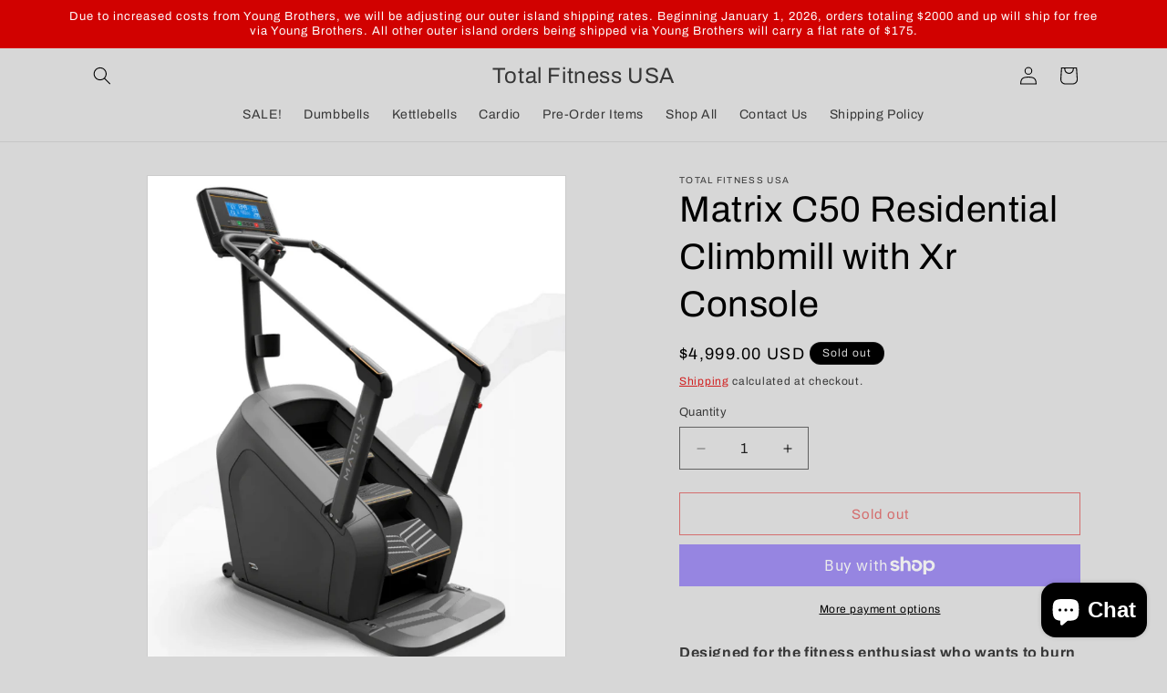

--- FILE ---
content_type: text/html; charset=utf-8
request_url: https://tfusa.net/products/matrix-c50-residential-climbmill-with-xr-console
body_size: 31148
content:
<!doctype html>
<html class="js" lang="en">
  <head>
    <meta charset="utf-8">
    <meta http-equiv="X-UA-Compatible" content="IE=edge">
    <meta name="viewport" content="width=device-width,initial-scale=1">
    <meta name="theme-color" content="">
    <link rel="canonical" href="https://tfusa.net/products/matrix-c50-residential-climbmill-with-xr-console"><link rel="preconnect" href="https://fonts.shopifycdn.com" crossorigin><title>
      Matrix C50 Residential Climbmill with Xr Console
 &ndash; Total Fitness USA</title>

    
      <meta name="description" content="Designed for the fitness enthusiast who wants to burn more calories while toning their lower body with every step, our premium ClimbMill delivers a natural, club-quality stair-climbing workout that fits your space. Expect seamlessly smooth operation, built-to-last design and a frame that fits comfortably in your home.D">
    

    

<meta property="og:site_name" content="Total Fitness USA">
<meta property="og:url" content="https://tfusa.net/products/matrix-c50-residential-climbmill-with-xr-console">
<meta property="og:title" content="Matrix C50 Residential Climbmill with Xr Console">
<meta property="og:type" content="product">
<meta property="og:description" content="Designed for the fitness enthusiast who wants to burn more calories while toning their lower body with every step, our premium ClimbMill delivers a natural, club-quality stair-climbing workout that fits your space. Expect seamlessly smooth operation, built-to-last design and a frame that fits comfortably in your home.D"><meta property="og:image" content="http://tfusa.net/cdn/shop/products/7a3c62e90614f1429e3fc2281b3d7342.png?v=1617243937">
  <meta property="og:image:secure_url" content="https://tfusa.net/cdn/shop/products/7a3c62e90614f1429e3fc2281b3d7342.png?v=1617243937">
  <meta property="og:image:width" content="736">
  <meta property="og:image:height" content="880"><meta property="og:price:amount" content="4,999.00">
  <meta property="og:price:currency" content="USD"><meta name="twitter:card" content="summary_large_image">
<meta name="twitter:title" content="Matrix C50 Residential Climbmill with Xr Console">
<meta name="twitter:description" content="Designed for the fitness enthusiast who wants to burn more calories while toning their lower body with every step, our premium ClimbMill delivers a natural, club-quality stair-climbing workout that fits your space. Expect seamlessly smooth operation, built-to-last design and a frame that fits comfortably in your home.D">


    <script src="//tfusa.net/cdn/shop/t/23/assets/constants.js?v=132983761750457495441766551173" defer="defer"></script>
    <script src="//tfusa.net/cdn/shop/t/23/assets/pubsub.js?v=25310214064522200911766551173" defer="defer"></script>
    <script src="//tfusa.net/cdn/shop/t/23/assets/global.js?v=7301445359237545521766551173" defer="defer"></script>
    <script src="//tfusa.net/cdn/shop/t/23/assets/details-disclosure.js?v=13653116266235556501766551173" defer="defer"></script>
    <script src="//tfusa.net/cdn/shop/t/23/assets/details-modal.js?v=25581673532751508451766551173" defer="defer"></script>
    <script src="//tfusa.net/cdn/shop/t/23/assets/search-form.js?v=133129549252120666541766551173" defer="defer"></script><script src="//tfusa.net/cdn/shop/t/23/assets/animations.js?v=88693664871331136111766551173" defer="defer"></script><script>window.performance && window.performance.mark && window.performance.mark('shopify.content_for_header.start');</script><meta id="shopify-digital-wallet" name="shopify-digital-wallet" content="/32668844169/digital_wallets/dialog">
<meta name="shopify-checkout-api-token" content="cf2b58922f9c168fedc4f202024bff2f">
<link rel="alternate" type="application/json+oembed" href="https://tfusa.net/products/matrix-c50-residential-climbmill-with-xr-console.oembed">
<script async="async" src="/checkouts/internal/preloads.js?locale=en-US"></script>
<link rel="preconnect" href="https://shop.app" crossorigin="anonymous">
<script async="async" src="https://shop.app/checkouts/internal/preloads.js?locale=en-US&shop_id=32668844169" crossorigin="anonymous"></script>
<script id="apple-pay-shop-capabilities" type="application/json">{"shopId":32668844169,"countryCode":"US","currencyCode":"USD","merchantCapabilities":["supports3DS"],"merchantId":"gid:\/\/shopify\/Shop\/32668844169","merchantName":"Total Fitness USA","requiredBillingContactFields":["postalAddress","email","phone"],"requiredShippingContactFields":["postalAddress","email","phone"],"shippingType":"shipping","supportedNetworks":["visa","masterCard","amex","discover","elo","jcb"],"total":{"type":"pending","label":"Total Fitness USA","amount":"1.00"},"shopifyPaymentsEnabled":true,"supportsSubscriptions":true}</script>
<script id="shopify-features" type="application/json">{"accessToken":"cf2b58922f9c168fedc4f202024bff2f","betas":["rich-media-storefront-analytics"],"domain":"tfusa.net","predictiveSearch":true,"shopId":32668844169,"locale":"en"}</script>
<script>var Shopify = Shopify || {};
Shopify.shop = "total-fitness-usa.myshopify.com";
Shopify.locale = "en";
Shopify.currency = {"active":"USD","rate":"1.0"};
Shopify.country = "US";
Shopify.theme = {"name":"Holiday2025","id":153825116391,"schema_name":"Dawn","schema_version":"15.4.0","theme_store_id":887,"role":"main"};
Shopify.theme.handle = "null";
Shopify.theme.style = {"id":null,"handle":null};
Shopify.cdnHost = "tfusa.net/cdn";
Shopify.routes = Shopify.routes || {};
Shopify.routes.root = "/";</script>
<script type="module">!function(o){(o.Shopify=o.Shopify||{}).modules=!0}(window);</script>
<script>!function(o){function n(){var o=[];function n(){o.push(Array.prototype.slice.apply(arguments))}return n.q=o,n}var t=o.Shopify=o.Shopify||{};t.loadFeatures=n(),t.autoloadFeatures=n()}(window);</script>
<script>
  window.ShopifyPay = window.ShopifyPay || {};
  window.ShopifyPay.apiHost = "shop.app\/pay";
  window.ShopifyPay.redirectState = null;
</script>
<script id="shop-js-analytics" type="application/json">{"pageType":"product"}</script>
<script defer="defer" async type="module" src="//tfusa.net/cdn/shopifycloud/shop-js/modules/v2/client.init-shop-cart-sync_BT-GjEfc.en.esm.js"></script>
<script defer="defer" async type="module" src="//tfusa.net/cdn/shopifycloud/shop-js/modules/v2/chunk.common_D58fp_Oc.esm.js"></script>
<script defer="defer" async type="module" src="//tfusa.net/cdn/shopifycloud/shop-js/modules/v2/chunk.modal_xMitdFEc.esm.js"></script>
<script type="module">
  await import("//tfusa.net/cdn/shopifycloud/shop-js/modules/v2/client.init-shop-cart-sync_BT-GjEfc.en.esm.js");
await import("//tfusa.net/cdn/shopifycloud/shop-js/modules/v2/chunk.common_D58fp_Oc.esm.js");
await import("//tfusa.net/cdn/shopifycloud/shop-js/modules/v2/chunk.modal_xMitdFEc.esm.js");

  window.Shopify.SignInWithShop?.initShopCartSync?.({"fedCMEnabled":true,"windoidEnabled":true});

</script>
<script defer="defer" async type="module" src="//tfusa.net/cdn/shopifycloud/shop-js/modules/v2/client.payment-terms_Ci9AEqFq.en.esm.js"></script>
<script defer="defer" async type="module" src="//tfusa.net/cdn/shopifycloud/shop-js/modules/v2/chunk.common_D58fp_Oc.esm.js"></script>
<script defer="defer" async type="module" src="//tfusa.net/cdn/shopifycloud/shop-js/modules/v2/chunk.modal_xMitdFEc.esm.js"></script>
<script type="module">
  await import("//tfusa.net/cdn/shopifycloud/shop-js/modules/v2/client.payment-terms_Ci9AEqFq.en.esm.js");
await import("//tfusa.net/cdn/shopifycloud/shop-js/modules/v2/chunk.common_D58fp_Oc.esm.js");
await import("//tfusa.net/cdn/shopifycloud/shop-js/modules/v2/chunk.modal_xMitdFEc.esm.js");

  
</script>
<script>
  window.Shopify = window.Shopify || {};
  if (!window.Shopify.featureAssets) window.Shopify.featureAssets = {};
  window.Shopify.featureAssets['shop-js'] = {"shop-cart-sync":["modules/v2/client.shop-cart-sync_DZOKe7Ll.en.esm.js","modules/v2/chunk.common_D58fp_Oc.esm.js","modules/v2/chunk.modal_xMitdFEc.esm.js"],"init-fed-cm":["modules/v2/client.init-fed-cm_B6oLuCjv.en.esm.js","modules/v2/chunk.common_D58fp_Oc.esm.js","modules/v2/chunk.modal_xMitdFEc.esm.js"],"shop-cash-offers":["modules/v2/client.shop-cash-offers_D2sdYoxE.en.esm.js","modules/v2/chunk.common_D58fp_Oc.esm.js","modules/v2/chunk.modal_xMitdFEc.esm.js"],"shop-login-button":["modules/v2/client.shop-login-button_QeVjl5Y3.en.esm.js","modules/v2/chunk.common_D58fp_Oc.esm.js","modules/v2/chunk.modal_xMitdFEc.esm.js"],"pay-button":["modules/v2/client.pay-button_DXTOsIq6.en.esm.js","modules/v2/chunk.common_D58fp_Oc.esm.js","modules/v2/chunk.modal_xMitdFEc.esm.js"],"shop-button":["modules/v2/client.shop-button_DQZHx9pm.en.esm.js","modules/v2/chunk.common_D58fp_Oc.esm.js","modules/v2/chunk.modal_xMitdFEc.esm.js"],"avatar":["modules/v2/client.avatar_BTnouDA3.en.esm.js"],"init-windoid":["modules/v2/client.init-windoid_CR1B-cfM.en.esm.js","modules/v2/chunk.common_D58fp_Oc.esm.js","modules/v2/chunk.modal_xMitdFEc.esm.js"],"init-shop-for-new-customer-accounts":["modules/v2/client.init-shop-for-new-customer-accounts_C_vY_xzh.en.esm.js","modules/v2/client.shop-login-button_QeVjl5Y3.en.esm.js","modules/v2/chunk.common_D58fp_Oc.esm.js","modules/v2/chunk.modal_xMitdFEc.esm.js"],"init-shop-email-lookup-coordinator":["modules/v2/client.init-shop-email-lookup-coordinator_BI7n9ZSv.en.esm.js","modules/v2/chunk.common_D58fp_Oc.esm.js","modules/v2/chunk.modal_xMitdFEc.esm.js"],"init-shop-cart-sync":["modules/v2/client.init-shop-cart-sync_BT-GjEfc.en.esm.js","modules/v2/chunk.common_D58fp_Oc.esm.js","modules/v2/chunk.modal_xMitdFEc.esm.js"],"shop-toast-manager":["modules/v2/client.shop-toast-manager_DiYdP3xc.en.esm.js","modules/v2/chunk.common_D58fp_Oc.esm.js","modules/v2/chunk.modal_xMitdFEc.esm.js"],"init-customer-accounts":["modules/v2/client.init-customer-accounts_D9ZNqS-Q.en.esm.js","modules/v2/client.shop-login-button_QeVjl5Y3.en.esm.js","modules/v2/chunk.common_D58fp_Oc.esm.js","modules/v2/chunk.modal_xMitdFEc.esm.js"],"init-customer-accounts-sign-up":["modules/v2/client.init-customer-accounts-sign-up_iGw4briv.en.esm.js","modules/v2/client.shop-login-button_QeVjl5Y3.en.esm.js","modules/v2/chunk.common_D58fp_Oc.esm.js","modules/v2/chunk.modal_xMitdFEc.esm.js"],"shop-follow-button":["modules/v2/client.shop-follow-button_CqMgW2wH.en.esm.js","modules/v2/chunk.common_D58fp_Oc.esm.js","modules/v2/chunk.modal_xMitdFEc.esm.js"],"checkout-modal":["modules/v2/client.checkout-modal_xHeaAweL.en.esm.js","modules/v2/chunk.common_D58fp_Oc.esm.js","modules/v2/chunk.modal_xMitdFEc.esm.js"],"shop-login":["modules/v2/client.shop-login_D91U-Q7h.en.esm.js","modules/v2/chunk.common_D58fp_Oc.esm.js","modules/v2/chunk.modal_xMitdFEc.esm.js"],"lead-capture":["modules/v2/client.lead-capture_BJmE1dJe.en.esm.js","modules/v2/chunk.common_D58fp_Oc.esm.js","modules/v2/chunk.modal_xMitdFEc.esm.js"],"payment-terms":["modules/v2/client.payment-terms_Ci9AEqFq.en.esm.js","modules/v2/chunk.common_D58fp_Oc.esm.js","modules/v2/chunk.modal_xMitdFEc.esm.js"]};
</script>
<script>(function() {
  var isLoaded = false;
  function asyncLoad() {
    if (isLoaded) return;
    isLoaded = true;
    var urls = ["https:\/\/id-shop.govx.com\/app\/total-fitness-usa.myshopify.com\/govx.js?shop=total-fitness-usa.myshopify.com"];
    for (var i = 0; i < urls.length; i++) {
      var s = document.createElement('script');
      s.type = 'text/javascript';
      s.async = true;
      s.src = urls[i];
      var x = document.getElementsByTagName('script')[0];
      x.parentNode.insertBefore(s, x);
    }
  };
  if(window.attachEvent) {
    window.attachEvent('onload', asyncLoad);
  } else {
    window.addEventListener('load', asyncLoad, false);
  }
})();</script>
<script id="__st">var __st={"a":32668844169,"offset":-36000,"reqid":"3a1c7d45-fbc0-4b04-b261-2ef4d8ae363e-1769377988","pageurl":"tfusa.net\/products\/matrix-c50-residential-climbmill-with-xr-console","u":"9a885c2d081b","p":"product","rtyp":"product","rid":5852153774232};</script>
<script>window.ShopifyPaypalV4VisibilityTracking = true;</script>
<script id="captcha-bootstrap">!function(){'use strict';const t='contact',e='account',n='new_comment',o=[[t,t],['blogs',n],['comments',n],[t,'customer']],c=[[e,'customer_login'],[e,'guest_login'],[e,'recover_customer_password'],[e,'create_customer']],r=t=>t.map((([t,e])=>`form[action*='/${t}']:not([data-nocaptcha='true']) input[name='form_type'][value='${e}']`)).join(','),a=t=>()=>t?[...document.querySelectorAll(t)].map((t=>t.form)):[];function s(){const t=[...o],e=r(t);return a(e)}const i='password',u='form_key',d=['recaptcha-v3-token','g-recaptcha-response','h-captcha-response',i],f=()=>{try{return window.sessionStorage}catch{return}},m='__shopify_v',_=t=>t.elements[u];function p(t,e,n=!1){try{const o=window.sessionStorage,c=JSON.parse(o.getItem(e)),{data:r}=function(t){const{data:e,action:n}=t;return t[m]||n?{data:e,action:n}:{data:t,action:n}}(c);for(const[e,n]of Object.entries(r))t.elements[e]&&(t.elements[e].value=n);n&&o.removeItem(e)}catch(o){console.error('form repopulation failed',{error:o})}}const l='form_type',E='cptcha';function T(t){t.dataset[E]=!0}const w=window,h=w.document,L='Shopify',v='ce_forms',y='captcha';let A=!1;((t,e)=>{const n=(g='f06e6c50-85a8-45c8-87d0-21a2b65856fe',I='https://cdn.shopify.com/shopifycloud/storefront-forms-hcaptcha/ce_storefront_forms_captcha_hcaptcha.v1.5.2.iife.js',D={infoText:'Protected by hCaptcha',privacyText:'Privacy',termsText:'Terms'},(t,e,n)=>{const o=w[L][v],c=o.bindForm;if(c)return c(t,g,e,D).then(n);var r;o.q.push([[t,g,e,D],n]),r=I,A||(h.body.append(Object.assign(h.createElement('script'),{id:'captcha-provider',async:!0,src:r})),A=!0)});var g,I,D;w[L]=w[L]||{},w[L][v]=w[L][v]||{},w[L][v].q=[],w[L][y]=w[L][y]||{},w[L][y].protect=function(t,e){n(t,void 0,e),T(t)},Object.freeze(w[L][y]),function(t,e,n,w,h,L){const[v,y,A,g]=function(t,e,n){const i=e?o:[],u=t?c:[],d=[...i,...u],f=r(d),m=r(i),_=r(d.filter((([t,e])=>n.includes(e))));return[a(f),a(m),a(_),s()]}(w,h,L),I=t=>{const e=t.target;return e instanceof HTMLFormElement?e:e&&e.form},D=t=>v().includes(t);t.addEventListener('submit',(t=>{const e=I(t);if(!e)return;const n=D(e)&&!e.dataset.hcaptchaBound&&!e.dataset.recaptchaBound,o=_(e),c=g().includes(e)&&(!o||!o.value);(n||c)&&t.preventDefault(),c&&!n&&(function(t){try{if(!f())return;!function(t){const e=f();if(!e)return;const n=_(t);if(!n)return;const o=n.value;o&&e.removeItem(o)}(t);const e=Array.from(Array(32),(()=>Math.random().toString(36)[2])).join('');!function(t,e){_(t)||t.append(Object.assign(document.createElement('input'),{type:'hidden',name:u})),t.elements[u].value=e}(t,e),function(t,e){const n=f();if(!n)return;const o=[...t.querySelectorAll(`input[type='${i}']`)].map((({name:t})=>t)),c=[...d,...o],r={};for(const[a,s]of new FormData(t).entries())c.includes(a)||(r[a]=s);n.setItem(e,JSON.stringify({[m]:1,action:t.action,data:r}))}(t,e)}catch(e){console.error('failed to persist form',e)}}(e),e.submit())}));const S=(t,e)=>{t&&!t.dataset[E]&&(n(t,e.some((e=>e===t))),T(t))};for(const o of['focusin','change'])t.addEventListener(o,(t=>{const e=I(t);D(e)&&S(e,y())}));const B=e.get('form_key'),M=e.get(l),P=B&&M;t.addEventListener('DOMContentLoaded',(()=>{const t=y();if(P)for(const e of t)e.elements[l].value===M&&p(e,B);[...new Set([...A(),...v().filter((t=>'true'===t.dataset.shopifyCaptcha))])].forEach((e=>S(e,t)))}))}(h,new URLSearchParams(w.location.search),n,t,e,['guest_login'])})(!0,!0)}();</script>
<script integrity="sha256-4kQ18oKyAcykRKYeNunJcIwy7WH5gtpwJnB7kiuLZ1E=" data-source-attribution="shopify.loadfeatures" defer="defer" src="//tfusa.net/cdn/shopifycloud/storefront/assets/storefront/load_feature-a0a9edcb.js" crossorigin="anonymous"></script>
<script crossorigin="anonymous" defer="defer" src="//tfusa.net/cdn/shopifycloud/storefront/assets/shopify_pay/storefront-65b4c6d7.js?v=20250812"></script>
<script data-source-attribution="shopify.dynamic_checkout.dynamic.init">var Shopify=Shopify||{};Shopify.PaymentButton=Shopify.PaymentButton||{isStorefrontPortableWallets:!0,init:function(){window.Shopify.PaymentButton.init=function(){};var t=document.createElement("script");t.src="https://tfusa.net/cdn/shopifycloud/portable-wallets/latest/portable-wallets.en.js",t.type="module",document.head.appendChild(t)}};
</script>
<script data-source-attribution="shopify.dynamic_checkout.buyer_consent">
  function portableWalletsHideBuyerConsent(e){var t=document.getElementById("shopify-buyer-consent"),n=document.getElementById("shopify-subscription-policy-button");t&&n&&(t.classList.add("hidden"),t.setAttribute("aria-hidden","true"),n.removeEventListener("click",e))}function portableWalletsShowBuyerConsent(e){var t=document.getElementById("shopify-buyer-consent"),n=document.getElementById("shopify-subscription-policy-button");t&&n&&(t.classList.remove("hidden"),t.removeAttribute("aria-hidden"),n.addEventListener("click",e))}window.Shopify?.PaymentButton&&(window.Shopify.PaymentButton.hideBuyerConsent=portableWalletsHideBuyerConsent,window.Shopify.PaymentButton.showBuyerConsent=portableWalletsShowBuyerConsent);
</script>
<script>
  function portableWalletsCleanup(e){e&&e.src&&console.error("Failed to load portable wallets script "+e.src);var t=document.querySelectorAll("shopify-accelerated-checkout .shopify-payment-button__skeleton, shopify-accelerated-checkout-cart .wallet-cart-button__skeleton"),e=document.getElementById("shopify-buyer-consent");for(let e=0;e<t.length;e++)t[e].remove();e&&e.remove()}function portableWalletsNotLoadedAsModule(e){e instanceof ErrorEvent&&"string"==typeof e.message&&e.message.includes("import.meta")&&"string"==typeof e.filename&&e.filename.includes("portable-wallets")&&(window.removeEventListener("error",portableWalletsNotLoadedAsModule),window.Shopify.PaymentButton.failedToLoad=e,"loading"===document.readyState?document.addEventListener("DOMContentLoaded",window.Shopify.PaymentButton.init):window.Shopify.PaymentButton.init())}window.addEventListener("error",portableWalletsNotLoadedAsModule);
</script>

<script type="module" src="https://tfusa.net/cdn/shopifycloud/portable-wallets/latest/portable-wallets.en.js" onError="portableWalletsCleanup(this)" crossorigin="anonymous"></script>
<script nomodule>
  document.addEventListener("DOMContentLoaded", portableWalletsCleanup);
</script>

<link id="shopify-accelerated-checkout-styles" rel="stylesheet" media="screen" href="https://tfusa.net/cdn/shopifycloud/portable-wallets/latest/accelerated-checkout-backwards-compat.css" crossorigin="anonymous">
<style id="shopify-accelerated-checkout-cart">
        #shopify-buyer-consent {
  margin-top: 1em;
  display: inline-block;
  width: 100%;
}

#shopify-buyer-consent.hidden {
  display: none;
}

#shopify-subscription-policy-button {
  background: none;
  border: none;
  padding: 0;
  text-decoration: underline;
  font-size: inherit;
  cursor: pointer;
}

#shopify-subscription-policy-button::before {
  box-shadow: none;
}

      </style>
<script id="sections-script" data-sections="header" defer="defer" src="//tfusa.net/cdn/shop/t/23/compiled_assets/scripts.js?v=1368"></script>
<script>window.performance && window.performance.mark && window.performance.mark('shopify.content_for_header.end');</script>


    <style data-shopify>
      @font-face {
  font-family: Archivo;
  font-weight: 400;
  font-style: normal;
  font-display: swap;
  src: url("//tfusa.net/cdn/fonts/archivo/archivo_n4.dc8d917cc69af0a65ae04d01fd8eeab28a3573c9.woff2") format("woff2"),
       url("//tfusa.net/cdn/fonts/archivo/archivo_n4.bd6b9c34fdb81d7646836be8065ce3c80a2cc984.woff") format("woff");
}

      @font-face {
  font-family: Archivo;
  font-weight: 700;
  font-style: normal;
  font-display: swap;
  src: url("//tfusa.net/cdn/fonts/archivo/archivo_n7.651b020b3543640c100112be6f1c1b8e816c7f13.woff2") format("woff2"),
       url("//tfusa.net/cdn/fonts/archivo/archivo_n7.7e9106d320e6594976a7dcb57957f3e712e83c96.woff") format("woff");
}

      @font-face {
  font-family: Archivo;
  font-weight: 400;
  font-style: italic;
  font-display: swap;
  src: url("//tfusa.net/cdn/fonts/archivo/archivo_i4.37d8c4e02dc4f8e8b559f47082eb24a5c48c2908.woff2") format("woff2"),
       url("//tfusa.net/cdn/fonts/archivo/archivo_i4.839d35d75c605237591e73815270f86ab696602c.woff") format("woff");
}

      @font-face {
  font-family: Archivo;
  font-weight: 700;
  font-style: italic;
  font-display: swap;
  src: url("//tfusa.net/cdn/fonts/archivo/archivo_i7.3dc798c6f261b8341dd97dd5c78d97d457c63517.woff2") format("woff2"),
       url("//tfusa.net/cdn/fonts/archivo/archivo_i7.3b65e9d326e7379bd5f15bcb927c5d533d950ff6.woff") format("woff");
}

      @font-face {
  font-family: Archivo;
  font-weight: 400;
  font-style: normal;
  font-display: swap;
  src: url("//tfusa.net/cdn/fonts/archivo/archivo_n4.dc8d917cc69af0a65ae04d01fd8eeab28a3573c9.woff2") format("woff2"),
       url("//tfusa.net/cdn/fonts/archivo/archivo_n4.bd6b9c34fdb81d7646836be8065ce3c80a2cc984.woff") format("woff");
}


      
        :root,
        .color-background-1 {
          --color-background: 215,215,215;
        
          --gradient-background: #d7d7d7;
        

        

        --color-foreground: 0,0,0;
        --color-background-contrast: 151,151,151;
        --color-shadow: 0,0,0;
        --color-button: 209,1,0;
        --color-button-text: 255,255,255;
        --color-secondary-button: 215,215,215;
        --color-secondary-button-text: 209,1,0;
        --color-link: 209,1,0;
        --color-badge-foreground: 0,0,0;
        --color-badge-background: 215,215,215;
        --color-badge-border: 0,0,0;
        --payment-terms-background-color: rgb(215 215 215);
      }
      
        
        .color-background-2 {
          --color-background: 243,243,243;
        
          --gradient-background: #f3f3f3;
        

        

        --color-foreground: 0,0,0;
        --color-background-contrast: 179,179,179;
        --color-shadow: 0,0,0;
        --color-button: 0,0,0;
        --color-button-text: 243,243,243;
        --color-secondary-button: 243,243,243;
        --color-secondary-button-text: 0,0,0;
        --color-link: 0,0,0;
        --color-badge-foreground: 0,0,0;
        --color-badge-background: 243,243,243;
        --color-badge-border: 0,0,0;
        --payment-terms-background-color: rgb(243 243 243);
      }
      
        
        .color-inverse {
          --color-background: 0,0,0;
        
          --gradient-background: #000000;
        

        

        --color-foreground: 215,215,215;
        --color-background-contrast: 128,128,128;
        --color-shadow: 0,0,0;
        --color-button: 215,215,215;
        --color-button-text: 0,0,0;
        --color-secondary-button: 0,0,0;
        --color-secondary-button-text: 215,215,215;
        --color-link: 215,215,215;
        --color-badge-foreground: 215,215,215;
        --color-badge-background: 0,0,0;
        --color-badge-border: 215,215,215;
        --payment-terms-background-color: rgb(0 0 0);
      }
      
        
        .color-accent-1 {
          --color-background: 209,1,0;
        
          --gradient-background: #d10100;
        

        

        --color-foreground: 255,255,255;
        --color-background-contrast: 235,1,0;
        --color-shadow: 0,0,0;
        --color-button: 255,255,255;
        --color-button-text: 209,1,0;
        --color-secondary-button: 209,1,0;
        --color-secondary-button-text: 255,255,255;
        --color-link: 255,255,255;
        --color-badge-foreground: 255,255,255;
        --color-badge-background: 209,1,0;
        --color-badge-border: 255,255,255;
        --payment-terms-background-color: rgb(209 1 0);
      }
      
        
        .color-accent-2 {
          --color-background: 0,0,0;
        
          --gradient-background: #000000;
        

        

        --color-foreground: 255,255,255;
        --color-background-contrast: 128,128,128;
        --color-shadow: 0,0,0;
        --color-button: 255,255,255;
        --color-button-text: 0,0,0;
        --color-secondary-button: 0,0,0;
        --color-secondary-button-text: 255,255,255;
        --color-link: 255,255,255;
        --color-badge-foreground: 255,255,255;
        --color-badge-background: 0,0,0;
        --color-badge-border: 255,255,255;
        --payment-terms-background-color: rgb(0 0 0);
      }
      

      body, .color-background-1, .color-background-2, .color-inverse, .color-accent-1, .color-accent-2 {
        color: rgba(var(--color-foreground), 0.75);
        background-color: rgb(var(--color-background));
      }

      :root {
        --font-body-family: Archivo, sans-serif;
        --font-body-style: normal;
        --font-body-weight: 400;
        --font-body-weight-bold: 700;

        --font-heading-family: Archivo, sans-serif;
        --font-heading-style: normal;
        --font-heading-weight: 400;

        --font-body-scale: 1.0;
        --font-heading-scale: 1.0;

        --media-padding: px;
        --media-border-opacity: 0.05;
        --media-border-width: 1px;
        --media-radius: 0px;
        --media-shadow-opacity: 0.0;
        --media-shadow-horizontal-offset: 0px;
        --media-shadow-vertical-offset: 4px;
        --media-shadow-blur-radius: 5px;
        --media-shadow-visible: 0;

        --page-width: 120rem;
        --page-width-margin: 0rem;

        --product-card-image-padding: 0.0rem;
        --product-card-corner-radius: 0.0rem;
        --product-card-text-alignment: left;
        --product-card-border-width: 0.0rem;
        --product-card-border-opacity: 0.1;
        --product-card-shadow-opacity: 0.0;
        --product-card-shadow-visible: 0;
        --product-card-shadow-horizontal-offset: 0.0rem;
        --product-card-shadow-vertical-offset: 0.4rem;
        --product-card-shadow-blur-radius: 0.5rem;

        --collection-card-image-padding: 0.0rem;
        --collection-card-corner-radius: 0.0rem;
        --collection-card-text-alignment: left;
        --collection-card-border-width: 0.0rem;
        --collection-card-border-opacity: 0.0;
        --collection-card-shadow-opacity: 0.1;
        --collection-card-shadow-visible: 1;
        --collection-card-shadow-horizontal-offset: 0.0rem;
        --collection-card-shadow-vertical-offset: 0.0rem;
        --collection-card-shadow-blur-radius: 0.0rem;

        --blog-card-image-padding: 0.0rem;
        --blog-card-corner-radius: 0.0rem;
        --blog-card-text-alignment: left;
        --blog-card-border-width: 0.0rem;
        --blog-card-border-opacity: 0.0;
        --blog-card-shadow-opacity: 0.1;
        --blog-card-shadow-visible: 1;
        --blog-card-shadow-horizontal-offset: 0.0rem;
        --blog-card-shadow-vertical-offset: 0.0rem;
        --blog-card-shadow-blur-radius: 0.0rem;

        --badge-corner-radius: 4.0rem;

        --popup-border-width: 1px;
        --popup-border-opacity: 0.1;
        --popup-corner-radius: 0px;
        --popup-shadow-opacity: 0.0;
        --popup-shadow-horizontal-offset: 0px;
        --popup-shadow-vertical-offset: 4px;
        --popup-shadow-blur-radius: 5px;

        --drawer-border-width: 1px;
        --drawer-border-opacity: 0.1;
        --drawer-shadow-opacity: 0.0;
        --drawer-shadow-horizontal-offset: 0px;
        --drawer-shadow-vertical-offset: 4px;
        --drawer-shadow-blur-radius: 5px;

        --spacing-sections-desktop: 0px;
        --spacing-sections-mobile: 0px;

        --grid-desktop-vertical-spacing: 8px;
        --grid-desktop-horizontal-spacing: 8px;
        --grid-mobile-vertical-spacing: 4px;
        --grid-mobile-horizontal-spacing: 4px;

        --text-boxes-border-opacity: 0.1;
        --text-boxes-border-width: 0px;
        --text-boxes-radius: 0px;
        --text-boxes-shadow-opacity: 0.0;
        --text-boxes-shadow-visible: 0;
        --text-boxes-shadow-horizontal-offset: 0px;
        --text-boxes-shadow-vertical-offset: 4px;
        --text-boxes-shadow-blur-radius: 5px;

        --buttons-radius: 0px;
        --buttons-radius-outset: 0px;
        --buttons-border-width: 1px;
        --buttons-border-opacity: 1.0;
        --buttons-shadow-opacity: 0.0;
        --buttons-shadow-visible: 0;
        --buttons-shadow-horizontal-offset: 0px;
        --buttons-shadow-vertical-offset: 4px;
        --buttons-shadow-blur-radius: 5px;
        --buttons-border-offset: 0px;

        --inputs-radius: 0px;
        --inputs-border-width: 1px;
        --inputs-border-opacity: 0.55;
        --inputs-shadow-opacity: 0.0;
        --inputs-shadow-horizontal-offset: 0px;
        --inputs-margin-offset: 0px;
        --inputs-shadow-vertical-offset: 4px;
        --inputs-shadow-blur-radius: 5px;
        --inputs-radius-outset: 0px;

        --variant-pills-radius: 40px;
        --variant-pills-border-width: 1px;
        --variant-pills-border-opacity: 0.55;
        --variant-pills-shadow-opacity: 0.0;
        --variant-pills-shadow-horizontal-offset: 0px;
        --variant-pills-shadow-vertical-offset: 4px;
        --variant-pills-shadow-blur-radius: 5px;
      }

      *,
      *::before,
      *::after {
        box-sizing: inherit;
      }

      html {
        box-sizing: border-box;
        font-size: calc(var(--font-body-scale) * 62.5%);
        height: 100%;
      }

      body {
        display: grid;
        grid-template-rows: auto auto 1fr auto;
        grid-template-columns: 100%;
        min-height: 100%;
        margin: 0;
        font-size: 1.5rem;
        letter-spacing: 0.06rem;
        line-height: calc(1 + 0.8 / var(--font-body-scale));
        font-family: var(--font-body-family);
        font-style: var(--font-body-style);
        font-weight: var(--font-body-weight);
      }

      @media screen and (min-width: 750px) {
        body {
          font-size: 1.6rem;
        }
      }
    </style>

    <link href="//tfusa.net/cdn/shop/t/23/assets/base.css?v=159841507637079171801766551173" rel="stylesheet" type="text/css" media="all" />
    <link rel="stylesheet" href="//tfusa.net/cdn/shop/t/23/assets/component-cart-items.css?v=13033300910818915211766551173" media="print" onload="this.media='all'">
      <link rel="preload" as="font" href="//tfusa.net/cdn/fonts/archivo/archivo_n4.dc8d917cc69af0a65ae04d01fd8eeab28a3573c9.woff2" type="font/woff2" crossorigin>
      

      <link rel="preload" as="font" href="//tfusa.net/cdn/fonts/archivo/archivo_n4.dc8d917cc69af0a65ae04d01fd8eeab28a3573c9.woff2" type="font/woff2" crossorigin>
      
<link
        rel="stylesheet"
        href="//tfusa.net/cdn/shop/t/23/assets/component-predictive-search.css?v=118923337488134913561766551173"
        media="print"
        onload="this.media='all'"
      ><script>
      if (Shopify.designMode) {
        document.documentElement.classList.add('shopify-design-mode');
      }
    </script>
  <script src="https://cdn.shopify.com/extensions/e8878072-2f6b-4e89-8082-94b04320908d/inbox-1254/assets/inbox-chat-loader.js" type="text/javascript" defer="defer"></script>
<link href="https://monorail-edge.shopifysvc.com" rel="dns-prefetch">
<script>(function(){if ("sendBeacon" in navigator && "performance" in window) {try {var session_token_from_headers = performance.getEntriesByType('navigation')[0].serverTiming.find(x => x.name == '_s').description;} catch {var session_token_from_headers = undefined;}var session_cookie_matches = document.cookie.match(/_shopify_s=([^;]*)/);var session_token_from_cookie = session_cookie_matches && session_cookie_matches.length === 2 ? session_cookie_matches[1] : "";var session_token = session_token_from_headers || session_token_from_cookie || "";function handle_abandonment_event(e) {var entries = performance.getEntries().filter(function(entry) {return /monorail-edge.shopifysvc.com/.test(entry.name);});if (!window.abandonment_tracked && entries.length === 0) {window.abandonment_tracked = true;var currentMs = Date.now();var navigation_start = performance.timing.navigationStart;var payload = {shop_id: 32668844169,url: window.location.href,navigation_start,duration: currentMs - navigation_start,session_token,page_type: "product"};window.navigator.sendBeacon("https://monorail-edge.shopifysvc.com/v1/produce", JSON.stringify({schema_id: "online_store_buyer_site_abandonment/1.1",payload: payload,metadata: {event_created_at_ms: currentMs,event_sent_at_ms: currentMs}}));}}window.addEventListener('pagehide', handle_abandonment_event);}}());</script>
<script id="web-pixels-manager-setup">(function e(e,d,r,n,o){if(void 0===o&&(o={}),!Boolean(null===(a=null===(i=window.Shopify)||void 0===i?void 0:i.analytics)||void 0===a?void 0:a.replayQueue)){var i,a;window.Shopify=window.Shopify||{};var t=window.Shopify;t.analytics=t.analytics||{};var s=t.analytics;s.replayQueue=[],s.publish=function(e,d,r){return s.replayQueue.push([e,d,r]),!0};try{self.performance.mark("wpm:start")}catch(e){}var l=function(){var e={modern:/Edge?\/(1{2}[4-9]|1[2-9]\d|[2-9]\d{2}|\d{4,})\.\d+(\.\d+|)|Firefox\/(1{2}[4-9]|1[2-9]\d|[2-9]\d{2}|\d{4,})\.\d+(\.\d+|)|Chrom(ium|e)\/(9{2}|\d{3,})\.\d+(\.\d+|)|(Maci|X1{2}).+ Version\/(15\.\d+|(1[6-9]|[2-9]\d|\d{3,})\.\d+)([,.]\d+|)( \(\w+\)|)( Mobile\/\w+|) Safari\/|Chrome.+OPR\/(9{2}|\d{3,})\.\d+\.\d+|(CPU[ +]OS|iPhone[ +]OS|CPU[ +]iPhone|CPU IPhone OS|CPU iPad OS)[ +]+(15[._]\d+|(1[6-9]|[2-9]\d|\d{3,})[._]\d+)([._]\d+|)|Android:?[ /-](13[3-9]|1[4-9]\d|[2-9]\d{2}|\d{4,})(\.\d+|)(\.\d+|)|Android.+Firefox\/(13[5-9]|1[4-9]\d|[2-9]\d{2}|\d{4,})\.\d+(\.\d+|)|Android.+Chrom(ium|e)\/(13[3-9]|1[4-9]\d|[2-9]\d{2}|\d{4,})\.\d+(\.\d+|)|SamsungBrowser\/([2-9]\d|\d{3,})\.\d+/,legacy:/Edge?\/(1[6-9]|[2-9]\d|\d{3,})\.\d+(\.\d+|)|Firefox\/(5[4-9]|[6-9]\d|\d{3,})\.\d+(\.\d+|)|Chrom(ium|e)\/(5[1-9]|[6-9]\d|\d{3,})\.\d+(\.\d+|)([\d.]+$|.*Safari\/(?![\d.]+ Edge\/[\d.]+$))|(Maci|X1{2}).+ Version\/(10\.\d+|(1[1-9]|[2-9]\d|\d{3,})\.\d+)([,.]\d+|)( \(\w+\)|)( Mobile\/\w+|) Safari\/|Chrome.+OPR\/(3[89]|[4-9]\d|\d{3,})\.\d+\.\d+|(CPU[ +]OS|iPhone[ +]OS|CPU[ +]iPhone|CPU IPhone OS|CPU iPad OS)[ +]+(10[._]\d+|(1[1-9]|[2-9]\d|\d{3,})[._]\d+)([._]\d+|)|Android:?[ /-](13[3-9]|1[4-9]\d|[2-9]\d{2}|\d{4,})(\.\d+|)(\.\d+|)|Mobile Safari.+OPR\/([89]\d|\d{3,})\.\d+\.\d+|Android.+Firefox\/(13[5-9]|1[4-9]\d|[2-9]\d{2}|\d{4,})\.\d+(\.\d+|)|Android.+Chrom(ium|e)\/(13[3-9]|1[4-9]\d|[2-9]\d{2}|\d{4,})\.\d+(\.\d+|)|Android.+(UC? ?Browser|UCWEB|U3)[ /]?(15\.([5-9]|\d{2,})|(1[6-9]|[2-9]\d|\d{3,})\.\d+)\.\d+|SamsungBrowser\/(5\.\d+|([6-9]|\d{2,})\.\d+)|Android.+MQ{2}Browser\/(14(\.(9|\d{2,})|)|(1[5-9]|[2-9]\d|\d{3,})(\.\d+|))(\.\d+|)|K[Aa][Ii]OS\/(3\.\d+|([4-9]|\d{2,})\.\d+)(\.\d+|)/},d=e.modern,r=e.legacy,n=navigator.userAgent;return n.match(d)?"modern":n.match(r)?"legacy":"unknown"}(),u="modern"===l?"modern":"legacy",c=(null!=n?n:{modern:"",legacy:""})[u],f=function(e){return[e.baseUrl,"/wpm","/b",e.hashVersion,"modern"===e.buildTarget?"m":"l",".js"].join("")}({baseUrl:d,hashVersion:r,buildTarget:u}),m=function(e){var d=e.version,r=e.bundleTarget,n=e.surface,o=e.pageUrl,i=e.monorailEndpoint;return{emit:function(e){var a=e.status,t=e.errorMsg,s=(new Date).getTime(),l=JSON.stringify({metadata:{event_sent_at_ms:s},events:[{schema_id:"web_pixels_manager_load/3.1",payload:{version:d,bundle_target:r,page_url:o,status:a,surface:n,error_msg:t},metadata:{event_created_at_ms:s}}]});if(!i)return console&&console.warn&&console.warn("[Web Pixels Manager] No Monorail endpoint provided, skipping logging."),!1;try{return self.navigator.sendBeacon.bind(self.navigator)(i,l)}catch(e){}var u=new XMLHttpRequest;try{return u.open("POST",i,!0),u.setRequestHeader("Content-Type","text/plain"),u.send(l),!0}catch(e){return console&&console.warn&&console.warn("[Web Pixels Manager] Got an unhandled error while logging to Monorail."),!1}}}}({version:r,bundleTarget:l,surface:e.surface,pageUrl:self.location.href,monorailEndpoint:e.monorailEndpoint});try{o.browserTarget=l,function(e){var d=e.src,r=e.async,n=void 0===r||r,o=e.onload,i=e.onerror,a=e.sri,t=e.scriptDataAttributes,s=void 0===t?{}:t,l=document.createElement("script"),u=document.querySelector("head"),c=document.querySelector("body");if(l.async=n,l.src=d,a&&(l.integrity=a,l.crossOrigin="anonymous"),s)for(var f in s)if(Object.prototype.hasOwnProperty.call(s,f))try{l.dataset[f]=s[f]}catch(e){}if(o&&l.addEventListener("load",o),i&&l.addEventListener("error",i),u)u.appendChild(l);else{if(!c)throw new Error("Did not find a head or body element to append the script");c.appendChild(l)}}({src:f,async:!0,onload:function(){if(!function(){var e,d;return Boolean(null===(d=null===(e=window.Shopify)||void 0===e?void 0:e.analytics)||void 0===d?void 0:d.initialized)}()){var d=window.webPixelsManager.init(e)||void 0;if(d){var r=window.Shopify.analytics;r.replayQueue.forEach((function(e){var r=e[0],n=e[1],o=e[2];d.publishCustomEvent(r,n,o)})),r.replayQueue=[],r.publish=d.publishCustomEvent,r.visitor=d.visitor,r.initialized=!0}}},onerror:function(){return m.emit({status:"failed",errorMsg:"".concat(f," has failed to load")})},sri:function(e){var d=/^sha384-[A-Za-z0-9+/=]+$/;return"string"==typeof e&&d.test(e)}(c)?c:"",scriptDataAttributes:o}),m.emit({status:"loading"})}catch(e){m.emit({status:"failed",errorMsg:(null==e?void 0:e.message)||"Unknown error"})}}})({shopId: 32668844169,storefrontBaseUrl: "https://tfusa.net",extensionsBaseUrl: "https://extensions.shopifycdn.com/cdn/shopifycloud/web-pixels-manager",monorailEndpoint: "https://monorail-edge.shopifysvc.com/unstable/produce_batch",surface: "storefront-renderer",enabledBetaFlags: ["2dca8a86"],webPixelsConfigList: [{"id":"178258151","configuration":"{\"pixel_id\":\"215849986271605\",\"pixel_type\":\"facebook_pixel\",\"metaapp_system_user_token\":\"-\"}","eventPayloadVersion":"v1","runtimeContext":"OPEN","scriptVersion":"ca16bc87fe92b6042fbaa3acc2fbdaa6","type":"APP","apiClientId":2329312,"privacyPurposes":["ANALYTICS","MARKETING","SALE_OF_DATA"],"dataSharingAdjustments":{"protectedCustomerApprovalScopes":["read_customer_address","read_customer_email","read_customer_name","read_customer_personal_data","read_customer_phone"]}},{"id":"shopify-app-pixel","configuration":"{}","eventPayloadVersion":"v1","runtimeContext":"STRICT","scriptVersion":"0450","apiClientId":"shopify-pixel","type":"APP","privacyPurposes":["ANALYTICS","MARKETING"]},{"id":"shopify-custom-pixel","eventPayloadVersion":"v1","runtimeContext":"LAX","scriptVersion":"0450","apiClientId":"shopify-pixel","type":"CUSTOM","privacyPurposes":["ANALYTICS","MARKETING"]}],isMerchantRequest: false,initData: {"shop":{"name":"Total Fitness USA","paymentSettings":{"currencyCode":"USD"},"myshopifyDomain":"total-fitness-usa.myshopify.com","countryCode":"US","storefrontUrl":"https:\/\/tfusa.net"},"customer":null,"cart":null,"checkout":null,"productVariants":[{"price":{"amount":4999.0,"currencyCode":"USD"},"product":{"title":"Matrix C50 Residential Climbmill with Xr Console","vendor":"Total Fitness USA","id":"5852153774232","untranslatedTitle":"Matrix C50 Residential Climbmill with Xr Console","url":"\/products\/matrix-c50-residential-climbmill-with-xr-console","type":""},"id":"36630983049368","image":{"src":"\/\/tfusa.net\/cdn\/shop\/products\/7a3c62e90614f1429e3fc2281b3d7342.png?v=1617243937"},"sku":"MATRIX-C50-XR","title":"Default Title","untranslatedTitle":"Default Title"}],"purchasingCompany":null},},"https://tfusa.net/cdn","fcfee988w5aeb613cpc8e4bc33m6693e112",{"modern":"","legacy":""},{"shopId":"32668844169","storefrontBaseUrl":"https:\/\/tfusa.net","extensionBaseUrl":"https:\/\/extensions.shopifycdn.com\/cdn\/shopifycloud\/web-pixels-manager","surface":"storefront-renderer","enabledBetaFlags":"[\"2dca8a86\"]","isMerchantRequest":"false","hashVersion":"fcfee988w5aeb613cpc8e4bc33m6693e112","publish":"custom","events":"[[\"page_viewed\",{}],[\"product_viewed\",{\"productVariant\":{\"price\":{\"amount\":4999.0,\"currencyCode\":\"USD\"},\"product\":{\"title\":\"Matrix C50 Residential Climbmill with Xr Console\",\"vendor\":\"Total Fitness USA\",\"id\":\"5852153774232\",\"untranslatedTitle\":\"Matrix C50 Residential Climbmill with Xr Console\",\"url\":\"\/products\/matrix-c50-residential-climbmill-with-xr-console\",\"type\":\"\"},\"id\":\"36630983049368\",\"image\":{\"src\":\"\/\/tfusa.net\/cdn\/shop\/products\/7a3c62e90614f1429e3fc2281b3d7342.png?v=1617243937\"},\"sku\":\"MATRIX-C50-XR\",\"title\":\"Default Title\",\"untranslatedTitle\":\"Default Title\"}}]]"});</script><script>
  window.ShopifyAnalytics = window.ShopifyAnalytics || {};
  window.ShopifyAnalytics.meta = window.ShopifyAnalytics.meta || {};
  window.ShopifyAnalytics.meta.currency = 'USD';
  var meta = {"product":{"id":5852153774232,"gid":"gid:\/\/shopify\/Product\/5852153774232","vendor":"Total Fitness USA","type":"","handle":"matrix-c50-residential-climbmill-with-xr-console","variants":[{"id":36630983049368,"price":499900,"name":"Matrix C50 Residential Climbmill with Xr Console","public_title":null,"sku":"MATRIX-C50-XR"}],"remote":false},"page":{"pageType":"product","resourceType":"product","resourceId":5852153774232,"requestId":"3a1c7d45-fbc0-4b04-b261-2ef4d8ae363e-1769377988"}};
  for (var attr in meta) {
    window.ShopifyAnalytics.meta[attr] = meta[attr];
  }
</script>
<script class="analytics">
  (function () {
    var customDocumentWrite = function(content) {
      var jquery = null;

      if (window.jQuery) {
        jquery = window.jQuery;
      } else if (window.Checkout && window.Checkout.$) {
        jquery = window.Checkout.$;
      }

      if (jquery) {
        jquery('body').append(content);
      }
    };

    var hasLoggedConversion = function(token) {
      if (token) {
        return document.cookie.indexOf('loggedConversion=' + token) !== -1;
      }
      return false;
    }

    var setCookieIfConversion = function(token) {
      if (token) {
        var twoMonthsFromNow = new Date(Date.now());
        twoMonthsFromNow.setMonth(twoMonthsFromNow.getMonth() + 2);

        document.cookie = 'loggedConversion=' + token + '; expires=' + twoMonthsFromNow;
      }
    }

    var trekkie = window.ShopifyAnalytics.lib = window.trekkie = window.trekkie || [];
    if (trekkie.integrations) {
      return;
    }
    trekkie.methods = [
      'identify',
      'page',
      'ready',
      'track',
      'trackForm',
      'trackLink'
    ];
    trekkie.factory = function(method) {
      return function() {
        var args = Array.prototype.slice.call(arguments);
        args.unshift(method);
        trekkie.push(args);
        return trekkie;
      };
    };
    for (var i = 0; i < trekkie.methods.length; i++) {
      var key = trekkie.methods[i];
      trekkie[key] = trekkie.factory(key);
    }
    trekkie.load = function(config) {
      trekkie.config = config || {};
      trekkie.config.initialDocumentCookie = document.cookie;
      var first = document.getElementsByTagName('script')[0];
      var script = document.createElement('script');
      script.type = 'text/javascript';
      script.onerror = function(e) {
        var scriptFallback = document.createElement('script');
        scriptFallback.type = 'text/javascript';
        scriptFallback.onerror = function(error) {
                var Monorail = {
      produce: function produce(monorailDomain, schemaId, payload) {
        var currentMs = new Date().getTime();
        var event = {
          schema_id: schemaId,
          payload: payload,
          metadata: {
            event_created_at_ms: currentMs,
            event_sent_at_ms: currentMs
          }
        };
        return Monorail.sendRequest("https://" + monorailDomain + "/v1/produce", JSON.stringify(event));
      },
      sendRequest: function sendRequest(endpointUrl, payload) {
        // Try the sendBeacon API
        if (window && window.navigator && typeof window.navigator.sendBeacon === 'function' && typeof window.Blob === 'function' && !Monorail.isIos12()) {
          var blobData = new window.Blob([payload], {
            type: 'text/plain'
          });

          if (window.navigator.sendBeacon(endpointUrl, blobData)) {
            return true;
          } // sendBeacon was not successful

        } // XHR beacon

        var xhr = new XMLHttpRequest();

        try {
          xhr.open('POST', endpointUrl);
          xhr.setRequestHeader('Content-Type', 'text/plain');
          xhr.send(payload);
        } catch (e) {
          console.log(e);
        }

        return false;
      },
      isIos12: function isIos12() {
        return window.navigator.userAgent.lastIndexOf('iPhone; CPU iPhone OS 12_') !== -1 || window.navigator.userAgent.lastIndexOf('iPad; CPU OS 12_') !== -1;
      }
    };
    Monorail.produce('monorail-edge.shopifysvc.com',
      'trekkie_storefront_load_errors/1.1',
      {shop_id: 32668844169,
      theme_id: 153825116391,
      app_name: "storefront",
      context_url: window.location.href,
      source_url: "//tfusa.net/cdn/s/trekkie.storefront.8d95595f799fbf7e1d32231b9a28fd43b70c67d3.min.js"});

        };
        scriptFallback.async = true;
        scriptFallback.src = '//tfusa.net/cdn/s/trekkie.storefront.8d95595f799fbf7e1d32231b9a28fd43b70c67d3.min.js';
        first.parentNode.insertBefore(scriptFallback, first);
      };
      script.async = true;
      script.src = '//tfusa.net/cdn/s/trekkie.storefront.8d95595f799fbf7e1d32231b9a28fd43b70c67d3.min.js';
      first.parentNode.insertBefore(script, first);
    };
    trekkie.load(
      {"Trekkie":{"appName":"storefront","development":false,"defaultAttributes":{"shopId":32668844169,"isMerchantRequest":null,"themeId":153825116391,"themeCityHash":"6650607651079962802","contentLanguage":"en","currency":"USD","eventMetadataId":"eb983548-184a-4c05-8dfa-8edad5c0efff"},"isServerSideCookieWritingEnabled":true,"monorailRegion":"shop_domain","enabledBetaFlags":["65f19447"]},"Session Attribution":{},"S2S":{"facebookCapiEnabled":true,"source":"trekkie-storefront-renderer","apiClientId":580111}}
    );

    var loaded = false;
    trekkie.ready(function() {
      if (loaded) return;
      loaded = true;

      window.ShopifyAnalytics.lib = window.trekkie;

      var originalDocumentWrite = document.write;
      document.write = customDocumentWrite;
      try { window.ShopifyAnalytics.merchantGoogleAnalytics.call(this); } catch(error) {};
      document.write = originalDocumentWrite;

      window.ShopifyAnalytics.lib.page(null,{"pageType":"product","resourceType":"product","resourceId":5852153774232,"requestId":"3a1c7d45-fbc0-4b04-b261-2ef4d8ae363e-1769377988","shopifyEmitted":true});

      var match = window.location.pathname.match(/checkouts\/(.+)\/(thank_you|post_purchase)/)
      var token = match? match[1]: undefined;
      if (!hasLoggedConversion(token)) {
        setCookieIfConversion(token);
        window.ShopifyAnalytics.lib.track("Viewed Product",{"currency":"USD","variantId":36630983049368,"productId":5852153774232,"productGid":"gid:\/\/shopify\/Product\/5852153774232","name":"Matrix C50 Residential Climbmill with Xr Console","price":"4999.00","sku":"MATRIX-C50-XR","brand":"Total Fitness USA","variant":null,"category":"","nonInteraction":true,"remote":false},undefined,undefined,{"shopifyEmitted":true});
      window.ShopifyAnalytics.lib.track("monorail:\/\/trekkie_storefront_viewed_product\/1.1",{"currency":"USD","variantId":36630983049368,"productId":5852153774232,"productGid":"gid:\/\/shopify\/Product\/5852153774232","name":"Matrix C50 Residential Climbmill with Xr Console","price":"4999.00","sku":"MATRIX-C50-XR","brand":"Total Fitness USA","variant":null,"category":"","nonInteraction":true,"remote":false,"referer":"https:\/\/tfusa.net\/products\/matrix-c50-residential-climbmill-with-xr-console"});
      }
    });


        var eventsListenerScript = document.createElement('script');
        eventsListenerScript.async = true;
        eventsListenerScript.src = "//tfusa.net/cdn/shopifycloud/storefront/assets/shop_events_listener-3da45d37.js";
        document.getElementsByTagName('head')[0].appendChild(eventsListenerScript);

})();</script>
<script
  defer
  src="https://tfusa.net/cdn/shopifycloud/perf-kit/shopify-perf-kit-3.0.4.min.js"
  data-application="storefront-renderer"
  data-shop-id="32668844169"
  data-render-region="gcp-us-east1"
  data-page-type="product"
  data-theme-instance-id="153825116391"
  data-theme-name="Dawn"
  data-theme-version="15.4.0"
  data-monorail-region="shop_domain"
  data-resource-timing-sampling-rate="10"
  data-shs="true"
  data-shs-beacon="true"
  data-shs-export-with-fetch="true"
  data-shs-logs-sample-rate="1"
  data-shs-beacon-endpoint="https://tfusa.net/api/collect"
></script>
</head>

  <body class="gradient animate--hover-default">
    <a class="skip-to-content-link button visually-hidden" href="#MainContent">
      Skip to content
    </a><!-- BEGIN sections: header-group -->
<div id="shopify-section-sections--20357066129639__announcement_bar_WhPQcV" class="shopify-section shopify-section-group-header-group announcement-bar-section"><link href="//tfusa.net/cdn/shop/t/23/assets/component-slideshow.css?v=17933591812325749411766551173" rel="stylesheet" type="text/css" media="all" />
<link href="//tfusa.net/cdn/shop/t/23/assets/component-slider.css?v=14039311878856620671766551173" rel="stylesheet" type="text/css" media="all" />


<div
  class="utility-bar color-accent-1 gradient utility-bar--bottom-border"
>
  <div class="page-width utility-bar__grid"><div
        class="announcement-bar"
        role="region"
        aria-label="Announcement"
        
      ><p class="announcement-bar__message h5">
            <span>Due to increased costs from Young Brothers, we will be adjusting our outer island shipping rates. Beginning January 1, 2026, orders totaling $2000 and up will ship for free via Young Brothers. All other outer island orders being shipped via Young Brothers will carry a flat rate of $175.</span></p></div><div class="localization-wrapper">
</div>
  </div>
</div>


</div><div id="shopify-section-sections--20357066129639__header" class="shopify-section shopify-section-group-header-group section-header"><link rel="stylesheet" href="//tfusa.net/cdn/shop/t/23/assets/component-list-menu.css?v=151968516119678728991766551173" media="print" onload="this.media='all'">
<link rel="stylesheet" href="//tfusa.net/cdn/shop/t/23/assets/component-search.css?v=165164710990765432851766551173" media="print" onload="this.media='all'">
<link rel="stylesheet" href="//tfusa.net/cdn/shop/t/23/assets/component-menu-drawer.css?v=147478906057189667651766551173" media="print" onload="this.media='all'">
<link
  rel="stylesheet"
  href="//tfusa.net/cdn/shop/t/23/assets/component-cart-notification.css?v=54116361853792938221766551173"
  media="print"
  onload="this.media='all'"
><link rel="stylesheet" href="//tfusa.net/cdn/shop/t/23/assets/component-price.css?v=47596247576480123001766551173" media="print" onload="this.media='all'"><style>
  header-drawer {
    justify-self: start;
    margin-left: -1.2rem;
  }@media screen and (min-width: 990px) {
      header-drawer {
        display: none;
      }
    }.menu-drawer-container {
    display: flex;
  }

  .list-menu {
    list-style: none;
    padding: 0;
    margin: 0;
  }

  .list-menu--inline {
    display: inline-flex;
    flex-wrap: wrap;
  }

  summary.list-menu__item {
    padding-right: 2.7rem;
  }

  .list-menu__item {
    display: flex;
    align-items: center;
    line-height: calc(1 + 0.3 / var(--font-body-scale));
  }

  .list-menu__item--link {
    text-decoration: none;
    padding-bottom: 1rem;
    padding-top: 1rem;
    line-height: calc(1 + 0.8 / var(--font-body-scale));
  }

  @media screen and (min-width: 750px) {
    .list-menu__item--link {
      padding-bottom: 0.5rem;
      padding-top: 0.5rem;
    }
  }
</style><style data-shopify>.header {
    padding: 4px 3rem 4px 3rem;
  }

  .section-header {
    position: sticky; /* This is for fixing a Safari z-index issue. PR #2147 */
    margin-bottom: 0px;
  }

  @media screen and (min-width: 750px) {
    .section-header {
      margin-bottom: 0px;
    }
  }

  @media screen and (min-width: 990px) {
    .header {
      padding-top: 8px;
      padding-bottom: 8px;
    }
  }</style><script src="//tfusa.net/cdn/shop/t/23/assets/cart-notification.js?v=133508293167896966491766551173" defer="defer"></script>

<sticky-header
  
    data-sticky-type="on-scroll-up"
  
  class="header-wrapper color-background-1 gradient header-wrapper--border-bottom"
><header class="header header--top-center header--mobile-center page-width header--has-menu header--has-account">

<header-drawer data-breakpoint="tablet">
  <details id="Details-menu-drawer-container" class="menu-drawer-container">
    <summary
      class="header__icon header__icon--menu header__icon--summary link focus-inset"
      aria-label="Menu"
    >
      <span><svg xmlns="http://www.w3.org/2000/svg" fill="none" class="icon icon-hamburger" viewBox="0 0 18 16"><path fill="currentColor" d="M1 .5a.5.5 0 1 0 0 1h15.71a.5.5 0 0 0 0-1zM.5 8a.5.5 0 0 1 .5-.5h15.71a.5.5 0 0 1 0 1H1A.5.5 0 0 1 .5 8m0 7a.5.5 0 0 1 .5-.5h15.71a.5.5 0 0 1 0 1H1a.5.5 0 0 1-.5-.5"/></svg>
<svg xmlns="http://www.w3.org/2000/svg" fill="none" class="icon icon-close" viewBox="0 0 18 17"><path fill="currentColor" d="M.865 15.978a.5.5 0 0 0 .707.707l7.433-7.431 7.579 7.282a.501.501 0 0 0 .846-.37.5.5 0 0 0-.153-.351L9.712 8.546l7.417-7.416a.5.5 0 1 0-.707-.708L8.991 7.853 1.413.573a.5.5 0 1 0-.693.72l7.563 7.268z"/></svg>
</span>
    </summary>
    <div id="menu-drawer" class="gradient menu-drawer motion-reduce color-background-1">
      <div class="menu-drawer__inner-container">
        <div class="menu-drawer__navigation-container">
          <nav class="menu-drawer__navigation">
            <ul class="menu-drawer__menu has-submenu list-menu" role="list"><li><a
                      id="HeaderDrawer-sale"
                      href="/collections/sale"
                      class="menu-drawer__menu-item list-menu__item link link--text focus-inset"
                      
                    >
                      SALE!
                    </a></li><li><a
                      id="HeaderDrawer-dumbbells"
                      href="/collections/dumbbells"
                      class="menu-drawer__menu-item list-menu__item link link--text focus-inset"
                      
                    >
                      Dumbbells
                    </a></li><li><a
                      id="HeaderDrawer-kettlebells"
                      href="/collections/kettlebells"
                      class="menu-drawer__menu-item list-menu__item link link--text focus-inset"
                      
                    >
                      Kettlebells
                    </a></li><li><a
                      id="HeaderDrawer-cardio"
                      href="/collections/cardio"
                      class="menu-drawer__menu-item list-menu__item link link--text focus-inset"
                      
                    >
                      Cardio
                    </a></li><li><a
                      id="HeaderDrawer-pre-order-items"
                      href="/collections/pepin-pre-order"
                      class="menu-drawer__menu-item list-menu__item link link--text focus-inset"
                      
                    >
                      Pre-Order Items
                    </a></li><li><a
                      id="HeaderDrawer-shop-all"
                      href="/collections/shop-all"
                      class="menu-drawer__menu-item list-menu__item link link--text focus-inset"
                      
                    >
                      Shop All
                    </a></li><li><a
                      id="HeaderDrawer-contact-us"
                      href="/pages/contact-us"
                      class="menu-drawer__menu-item list-menu__item link link--text focus-inset"
                      
                    >
                      Contact Us
                    </a></li><li><a
                      id="HeaderDrawer-shipping-policy"
                      href="/policies/shipping-policy"
                      class="menu-drawer__menu-item list-menu__item link link--text focus-inset"
                      
                    >
                      Shipping Policy
                    </a></li></ul>
          </nav>
          <div class="menu-drawer__utility-links"><a
                href="https://tfusa.net/customer_authentication/redirect?locale=en&region_country=US"
                class="menu-drawer__account link focus-inset h5 medium-hide large-up-hide"
                rel="nofollow"
              ><account-icon><span class="svg-wrapper"><svg xmlns="http://www.w3.org/2000/svg" fill="none" class="icon icon-account" viewBox="0 0 18 19"><path fill="currentColor" fill-rule="evenodd" d="M6 4.5a3 3 0 1 1 6 0 3 3 0 0 1-6 0m3-4a4 4 0 1 0 0 8 4 4 0 0 0 0-8m5.58 12.15c1.12.82 1.83 2.24 1.91 4.85H1.51c.08-2.6.79-4.03 1.9-4.85C4.66 11.75 6.5 11.5 9 11.5s4.35.26 5.58 1.15M9 10.5c-2.5 0-4.65.24-6.17 1.35C1.27 12.98.5 14.93.5 18v.5h17V18c0-3.07-.77-5.02-2.33-6.15-1.52-1.1-3.67-1.35-6.17-1.35" clip-rule="evenodd"/></svg>
</span></account-icon>Log in</a><div class="menu-drawer__localization header-localization">
</div><ul class="list list-social list-unstyled" role="list"></ul>
          </div>
        </div>
      </div>
    </div>
  </details>
</header-drawer>


<details-modal class="header__search">
  <details>
    <summary
      class="header__icon header__icon--search header__icon--summary link focus-inset modal__toggle"
      aria-haspopup="dialog"
      aria-label="Search"
    >
      <span>
        <span class="svg-wrapper"><svg fill="none" class="icon icon-search" viewBox="0 0 18 19"><path fill="currentColor" fill-rule="evenodd" d="M11.03 11.68A5.784 5.784 0 1 1 2.85 3.5a5.784 5.784 0 0 1 8.18 8.18m.26 1.12a6.78 6.78 0 1 1 .72-.7l5.4 5.4a.5.5 0 1 1-.71.7z" clip-rule="evenodd"/></svg>
</span>
        <span class="svg-wrapper header__icon-close"><svg xmlns="http://www.w3.org/2000/svg" fill="none" class="icon icon-close" viewBox="0 0 18 17"><path fill="currentColor" d="M.865 15.978a.5.5 0 0 0 .707.707l7.433-7.431 7.579 7.282a.501.501 0 0 0 .846-.37.5.5 0 0 0-.153-.351L9.712 8.546l7.417-7.416a.5.5 0 1 0-.707-.708L8.991 7.853 1.413.573a.5.5 0 1 0-.693.72l7.563 7.268z"/></svg>
</span>
      </span>
    </summary>
    <div
      class="search-modal modal__content gradient"
      role="dialog"
      aria-modal="true"
      aria-label="Search"
    >
      <div class="modal-overlay"></div>
      <div
        class="search-modal__content search-modal__content-bottom"
        tabindex="-1"
      ><predictive-search class="search-modal__form" data-loading-text="Loading..."><form action="/search" method="get" role="search" class="search search-modal__form">
          <div class="field">
            <input
              class="search__input field__input"
              id="Search-In-Modal-1"
              type="search"
              name="q"
              value=""
              placeholder="Search"role="combobox"
                aria-expanded="false"
                aria-owns="predictive-search-results"
                aria-controls="predictive-search-results"
                aria-haspopup="listbox"
                aria-autocomplete="list"
                autocorrect="off"
                autocomplete="off"
                autocapitalize="off"
                spellcheck="false">
            <label class="field__label" for="Search-In-Modal-1">Search</label>
            <input type="hidden" name="options[prefix]" value="last">
            <button
              type="reset"
              class="reset__button field__button hidden"
              aria-label="Clear search term"
            >
              <span class="svg-wrapper"><svg fill="none" stroke="currentColor" class="icon icon-close" viewBox="0 0 18 18"><circle cx="9" cy="9" r="8.5" stroke-opacity=".2"/><path stroke-linecap="round" stroke-linejoin="round" d="M11.83 11.83 6.172 6.17M6.229 11.885l5.544-5.77"/></svg>
</span>
            </button>
            <button class="search__button field__button" aria-label="Search">
              <span class="svg-wrapper"><svg fill="none" class="icon icon-search" viewBox="0 0 18 19"><path fill="currentColor" fill-rule="evenodd" d="M11.03 11.68A5.784 5.784 0 1 1 2.85 3.5a5.784 5.784 0 0 1 8.18 8.18m.26 1.12a6.78 6.78 0 1 1 .72-.7l5.4 5.4a.5.5 0 1 1-.71.7z" clip-rule="evenodd"/></svg>
</span>
            </button>
          </div><div class="predictive-search predictive-search--header" tabindex="-1" data-predictive-search>

<div class="predictive-search__loading-state">
  <svg xmlns="http://www.w3.org/2000/svg" class="spinner" viewBox="0 0 66 66"><circle stroke-width="6" cx="33" cy="33" r="30" fill="none" class="path"/></svg>

</div>
</div>

            <span class="predictive-search-status visually-hidden" role="status" aria-hidden="true"></span></form></predictive-search><button
          type="button"
          class="search-modal__close-button modal__close-button link link--text focus-inset"
          aria-label="Close"
        >
          <span class="svg-wrapper"><svg xmlns="http://www.w3.org/2000/svg" fill="none" class="icon icon-close" viewBox="0 0 18 17"><path fill="currentColor" d="M.865 15.978a.5.5 0 0 0 .707.707l7.433-7.431 7.579 7.282a.501.501 0 0 0 .846-.37.5.5 0 0 0-.153-.351L9.712 8.546l7.417-7.416a.5.5 0 1 0-.707-.708L8.991 7.853 1.413.573a.5.5 0 1 0-.693.72l7.563 7.268z"/></svg>
</span>
        </button>
      </div>
    </div>
  </details>
</details-modal>
<a href="/" class="header__heading-link link link--text focus-inset"><span class="h2">Total Fitness USA</span></a>

<nav class="header__inline-menu">
  <ul class="list-menu list-menu--inline" role="list"><li><a
            id="HeaderMenu-sale"
            href="/collections/sale"
            class="header__menu-item list-menu__item link link--text focus-inset"
            
          >
            <span
            >SALE!</span>
          </a></li><li><a
            id="HeaderMenu-dumbbells"
            href="/collections/dumbbells"
            class="header__menu-item list-menu__item link link--text focus-inset"
            
          >
            <span
            >Dumbbells</span>
          </a></li><li><a
            id="HeaderMenu-kettlebells"
            href="/collections/kettlebells"
            class="header__menu-item list-menu__item link link--text focus-inset"
            
          >
            <span
            >Kettlebells</span>
          </a></li><li><a
            id="HeaderMenu-cardio"
            href="/collections/cardio"
            class="header__menu-item list-menu__item link link--text focus-inset"
            
          >
            <span
            >Cardio</span>
          </a></li><li><a
            id="HeaderMenu-pre-order-items"
            href="/collections/pepin-pre-order"
            class="header__menu-item list-menu__item link link--text focus-inset"
            
          >
            <span
            >Pre-Order Items</span>
          </a></li><li><a
            id="HeaderMenu-shop-all"
            href="/collections/shop-all"
            class="header__menu-item list-menu__item link link--text focus-inset"
            
          >
            <span
            >Shop All</span>
          </a></li><li><a
            id="HeaderMenu-contact-us"
            href="/pages/contact-us"
            class="header__menu-item list-menu__item link link--text focus-inset"
            
          >
            <span
            >Contact Us</span>
          </a></li><li><a
            id="HeaderMenu-shipping-policy"
            href="/policies/shipping-policy"
            class="header__menu-item list-menu__item link link--text focus-inset"
            
          >
            <span
            >Shipping Policy</span>
          </a></li></ul>
</nav>

<div class="header__icons">
      <div class="desktop-localization-wrapper">
</div>
      

<details-modal class="header__search">
  <details>
    <summary
      class="header__icon header__icon--search header__icon--summary link focus-inset modal__toggle"
      aria-haspopup="dialog"
      aria-label="Search"
    >
      <span>
        <span class="svg-wrapper"><svg fill="none" class="icon icon-search" viewBox="0 0 18 19"><path fill="currentColor" fill-rule="evenodd" d="M11.03 11.68A5.784 5.784 0 1 1 2.85 3.5a5.784 5.784 0 0 1 8.18 8.18m.26 1.12a6.78 6.78 0 1 1 .72-.7l5.4 5.4a.5.5 0 1 1-.71.7z" clip-rule="evenodd"/></svg>
</span>
        <span class="svg-wrapper header__icon-close"><svg xmlns="http://www.w3.org/2000/svg" fill="none" class="icon icon-close" viewBox="0 0 18 17"><path fill="currentColor" d="M.865 15.978a.5.5 0 0 0 .707.707l7.433-7.431 7.579 7.282a.501.501 0 0 0 .846-.37.5.5 0 0 0-.153-.351L9.712 8.546l7.417-7.416a.5.5 0 1 0-.707-.708L8.991 7.853 1.413.573a.5.5 0 1 0-.693.72l7.563 7.268z"/></svg>
</span>
      </span>
    </summary>
    <div
      class="search-modal modal__content gradient"
      role="dialog"
      aria-modal="true"
      aria-label="Search"
    >
      <div class="modal-overlay"></div>
      <div
        class="search-modal__content search-modal__content-bottom"
        tabindex="-1"
      ><predictive-search class="search-modal__form" data-loading-text="Loading..."><form action="/search" method="get" role="search" class="search search-modal__form">
          <div class="field">
            <input
              class="search__input field__input"
              id="Search-In-Modal"
              type="search"
              name="q"
              value=""
              placeholder="Search"role="combobox"
                aria-expanded="false"
                aria-owns="predictive-search-results"
                aria-controls="predictive-search-results"
                aria-haspopup="listbox"
                aria-autocomplete="list"
                autocorrect="off"
                autocomplete="off"
                autocapitalize="off"
                spellcheck="false">
            <label class="field__label" for="Search-In-Modal">Search</label>
            <input type="hidden" name="options[prefix]" value="last">
            <button
              type="reset"
              class="reset__button field__button hidden"
              aria-label="Clear search term"
            >
              <span class="svg-wrapper"><svg fill="none" stroke="currentColor" class="icon icon-close" viewBox="0 0 18 18"><circle cx="9" cy="9" r="8.5" stroke-opacity=".2"/><path stroke-linecap="round" stroke-linejoin="round" d="M11.83 11.83 6.172 6.17M6.229 11.885l5.544-5.77"/></svg>
</span>
            </button>
            <button class="search__button field__button" aria-label="Search">
              <span class="svg-wrapper"><svg fill="none" class="icon icon-search" viewBox="0 0 18 19"><path fill="currentColor" fill-rule="evenodd" d="M11.03 11.68A5.784 5.784 0 1 1 2.85 3.5a5.784 5.784 0 0 1 8.18 8.18m.26 1.12a6.78 6.78 0 1 1 .72-.7l5.4 5.4a.5.5 0 1 1-.71.7z" clip-rule="evenodd"/></svg>
</span>
            </button>
          </div><div class="predictive-search predictive-search--header" tabindex="-1" data-predictive-search>

<div class="predictive-search__loading-state">
  <svg xmlns="http://www.w3.org/2000/svg" class="spinner" viewBox="0 0 66 66"><circle stroke-width="6" cx="33" cy="33" r="30" fill="none" class="path"/></svg>

</div>
</div>

            <span class="predictive-search-status visually-hidden" role="status" aria-hidden="true"></span></form></predictive-search><button
          type="button"
          class="search-modal__close-button modal__close-button link link--text focus-inset"
          aria-label="Close"
        >
          <span class="svg-wrapper"><svg xmlns="http://www.w3.org/2000/svg" fill="none" class="icon icon-close" viewBox="0 0 18 17"><path fill="currentColor" d="M.865 15.978a.5.5 0 0 0 .707.707l7.433-7.431 7.579 7.282a.501.501 0 0 0 .846-.37.5.5 0 0 0-.153-.351L9.712 8.546l7.417-7.416a.5.5 0 1 0-.707-.708L8.991 7.853 1.413.573a.5.5 0 1 0-.693.72l7.563 7.268z"/></svg>
</span>
        </button>
      </div>
    </div>
  </details>
</details-modal>

<a
          href="https://tfusa.net/customer_authentication/redirect?locale=en&region_country=US"
          class="header__icon header__icon--account link focus-inset small-hide"
          rel="nofollow"
        ><account-icon><span class="svg-wrapper"><svg xmlns="http://www.w3.org/2000/svg" fill="none" class="icon icon-account" viewBox="0 0 18 19"><path fill="currentColor" fill-rule="evenodd" d="M6 4.5a3 3 0 1 1 6 0 3 3 0 0 1-6 0m3-4a4 4 0 1 0 0 8 4 4 0 0 0 0-8m5.58 12.15c1.12.82 1.83 2.24 1.91 4.85H1.51c.08-2.6.79-4.03 1.9-4.85C4.66 11.75 6.5 11.5 9 11.5s4.35.26 5.58 1.15M9 10.5c-2.5 0-4.65.24-6.17 1.35C1.27 12.98.5 14.93.5 18v.5h17V18c0-3.07-.77-5.02-2.33-6.15-1.52-1.1-3.67-1.35-6.17-1.35" clip-rule="evenodd"/></svg>
</span></account-icon><span class="visually-hidden">Log in</span>
        </a><a href="/cart" class="header__icon header__icon--cart link focus-inset" id="cart-icon-bubble">
        
          <span class="svg-wrapper"><svg xmlns="http://www.w3.org/2000/svg" fill="none" class="icon icon-cart-empty" viewBox="0 0 40 40"><path fill="currentColor" fill-rule="evenodd" d="M15.75 11.8h-3.16l-.77 11.6a5 5 0 0 0 4.99 5.34h7.38a5 5 0 0 0 4.99-5.33L28.4 11.8zm0 1h-2.22l-.71 10.67a4 4 0 0 0 3.99 4.27h7.38a4 4 0 0 0 4-4.27l-.72-10.67h-2.22v.63a4.75 4.75 0 1 1-9.5 0zm8.5 0h-7.5v.63a3.75 3.75 0 1 0 7.5 0z"/></svg>
</span>
        
        <span class="visually-hidden">Cart</span></a>
    </div>
  </header>
</sticky-header>

<cart-notification>
  <div class="cart-notification-wrapper page-width">
    <div
      id="cart-notification"
      class="cart-notification focus-inset color-background-1 gradient"
      aria-modal="true"
      aria-label="Item added to your cart"
      role="dialog"
      tabindex="-1"
    >
      <div class="cart-notification__header">
        <h2 class="cart-notification__heading caption-large text-body"><svg xmlns="http://www.w3.org/2000/svg" fill="none" class="icon icon-checkmark" viewBox="0 0 12 9"><path fill="currentColor" fill-rule="evenodd" d="M11.35.643a.5.5 0 0 1 .006.707l-6.77 6.886a.5.5 0 0 1-.719-.006L.638 4.845a.5.5 0 1 1 .724-.69l2.872 3.011 6.41-6.517a.5.5 0 0 1 .707-.006z" clip-rule="evenodd"/></svg>
Item added to your cart
        </h2>
        <button
          type="button"
          class="cart-notification__close modal__close-button link link--text focus-inset"
          aria-label="Close"
        >
          <span class="svg-wrapper"><svg xmlns="http://www.w3.org/2000/svg" fill="none" class="icon icon-close" viewBox="0 0 18 17"><path fill="currentColor" d="M.865 15.978a.5.5 0 0 0 .707.707l7.433-7.431 7.579 7.282a.501.501 0 0 0 .846-.37.5.5 0 0 0-.153-.351L9.712 8.546l7.417-7.416a.5.5 0 1 0-.707-.708L8.991 7.853 1.413.573a.5.5 0 1 0-.693.72l7.563 7.268z"/></svg>
</span>
        </button>
      </div>
      <div id="cart-notification-product" class="cart-notification-product"></div>
      <div class="cart-notification__links">
        <a
          href="/cart"
          id="cart-notification-button"
          class="button button--secondary button--full-width"
        >View cart</a>
        <form action="/cart" method="post" id="cart-notification-form">
          <button class="button button--primary button--full-width" name="checkout">
            Check out
          </button>
        </form>
        <button type="button" class="link button-label">Continue shopping</button>
      </div>
    </div>
  </div>
</cart-notification>
<style data-shopify>
  .cart-notification {
    display: none;
  }
</style>


<script type="application/ld+json">
  {
    "@context": "http://schema.org",
    "@type": "Organization",
    "name": "Total Fitness USA",
    
    "sameAs": [
      "",
      "",
      "",
      "",
      "",
      "",
      "",
      "",
      ""
    ],
    "url": "https:\/\/tfusa.net"
  }
</script>
</div>
<!-- END sections: header-group -->

    <main id="MainContent" class="content-for-layout focus-none" role="main" tabindex="-1">
      <section id="shopify-section-template--20357069078759__main" class="shopify-section section"><product-info
  id="MainProduct-template--20357069078759__main"
  class="section-template--20357069078759__main-padding gradient color-background-1"
  data-section="template--20357069078759__main"
  data-product-id="5852153774232"
  data-update-url="true"
  data-url="/products/matrix-c50-residential-climbmill-with-xr-console"
  
>
  <link href="//tfusa.net/cdn/shop/t/23/assets/section-main-product.css?v=161818056142182136911766551173" rel="stylesheet" type="text/css" media="all" />
  <link href="//tfusa.net/cdn/shop/t/23/assets/component-accordion.css?v=7971072480289620591766551173" rel="stylesheet" type="text/css" media="all" />
  <link href="//tfusa.net/cdn/shop/t/23/assets/component-price.css?v=47596247576480123001766551173" rel="stylesheet" type="text/css" media="all" />
  <link href="//tfusa.net/cdn/shop/t/23/assets/component-slider.css?v=14039311878856620671766551173" rel="stylesheet" type="text/css" media="all" />
  <link href="//tfusa.net/cdn/shop/t/23/assets/component-rating.css?v=179577762467860590411766551173" rel="stylesheet" type="text/css" media="all" />
  <link href="//tfusa.net/cdn/shop/t/23/assets/component-deferred-media.css?v=14096082462203297471766551173" rel="stylesheet" type="text/css" media="all" />

  
<style data-shopify>.section-template--20357069078759__main-padding {
      padding-top: 27px;
      padding-bottom: 9px;
    }

    @media screen and (min-width: 750px) {
      .section-template--20357069078759__main-padding {
        padding-top: 36px;
        padding-bottom: 12px;
      }
    }</style><script src="//tfusa.net/cdn/shop/t/23/assets/product-info.js?v=16203316012296685121766551173" defer="defer"></script>
  <script src="//tfusa.net/cdn/shop/t/23/assets/product-form.js?v=16477139885528072191766551173" defer="defer"></script>

  <div class="page-width">
    <div class="product product--medium product--left product--stacked product--mobile-hide grid grid--1-col grid--2-col-tablet">
      <div class="grid__item product__media-wrapper">
        
<media-gallery
  id="MediaGallery-template--20357069078759__main"
  role="region"
  
    class="product__column-sticky"
  
  aria-label="Gallery Viewer"
  data-desktop-layout="stacked"
>
  <div id="GalleryStatus-template--20357069078759__main" class="visually-hidden" role="status"></div>
  <slider-component id="GalleryViewer-template--20357069078759__main" class="slider-mobile-gutter">
    <a class="skip-to-content-link button visually-hidden quick-add-hidden" href="#ProductInfo-template--20357069078759__main">
      Skip to product information
    </a>
    <ul
      id="Slider-Gallery-template--20357069078759__main"
      class="product__media-list contains-media grid grid--peek list-unstyled slider slider--mobile"
      role="list"
    >
<li
            id="Slide-template--20357069078759__main-12161360199832"
            class="product__media-item grid__item slider__slide is-active scroll-trigger animate--fade-in"
            data-media-id="template--20357069078759__main-12161360199832"
          >

<div
  class="product-media-container media-type-image media-fit-contain global-media-settings gradient constrain-height"
  style="--ratio: 0.8363636363636363; --preview-ratio: 0.8363636363636363;"
>
  <modal-opener
    class="product__modal-opener product__modal-opener--image"
    data-modal="#ProductModal-template--20357069078759__main"
  >
    <span
      class="product__media-icon motion-reduce quick-add-hidden product__media-icon--lightbox"
      aria-hidden="true"
    >
      
          <span class="svg-wrapper"><svg xmlns="http://www.w3.org/2000/svg" fill="none" class="icon icon-plus" viewBox="0 0 19 19"><path fill="currentColor" fill-rule="evenodd" d="M4.667 7.94a.5.5 0 0 1 .499-.501l5.534-.014a.5.5 0 1 1 .002 1l-5.534.014a.5.5 0 0 1-.5-.5" clip-rule="evenodd"/><path fill="currentColor" fill-rule="evenodd" d="M7.926 4.665a.5.5 0 0 1 .501.498l.014 5.534a.5.5 0 1 1-1 .003l-.014-5.534a.5.5 0 0 1 .499-.501" clip-rule="evenodd"/><path fill="currentColor" fill-rule="evenodd" d="M12.832 3.03a6.931 6.931 0 1 0-9.802 9.802 6.931 6.931 0 0 0 9.802-9.802M2.323 2.323a7.931 7.931 0 0 1 11.296 11.136l4.628 4.628a.5.5 0 0 1-.707.707l-4.662-4.662A7.932 7.932 0 0 1 2.323 2.323" clip-rule="evenodd"/></svg>
</span>
      
    </span>

<div class="loading__spinner hidden">
  <svg xmlns="http://www.w3.org/2000/svg" class="spinner" viewBox="0 0 66 66"><circle stroke-width="6" cx="33" cy="33" r="30" fill="none" class="path"/></svg>

</div>
<div class="product__media media media--transparent">
      <img src="//tfusa.net/cdn/shop/products/7a3c62e90614f1429e3fc2281b3d7342.png?v=1617243937&amp;width=1946" alt="" srcset="//tfusa.net/cdn/shop/products/7a3c62e90614f1429e3fc2281b3d7342.png?v=1617243937&amp;width=246 246w, //tfusa.net/cdn/shop/products/7a3c62e90614f1429e3fc2281b3d7342.png?v=1617243937&amp;width=493 493w, //tfusa.net/cdn/shop/products/7a3c62e90614f1429e3fc2281b3d7342.png?v=1617243937&amp;width=600 600w, //tfusa.net/cdn/shop/products/7a3c62e90614f1429e3fc2281b3d7342.png?v=1617243937&amp;width=713 713w, //tfusa.net/cdn/shop/products/7a3c62e90614f1429e3fc2281b3d7342.png?v=1617243937&amp;width=823 823w, //tfusa.net/cdn/shop/products/7a3c62e90614f1429e3fc2281b3d7342.png?v=1617243937&amp;width=990 990w, //tfusa.net/cdn/shop/products/7a3c62e90614f1429e3fc2281b3d7342.png?v=1617243937&amp;width=1100 1100w, //tfusa.net/cdn/shop/products/7a3c62e90614f1429e3fc2281b3d7342.png?v=1617243937&amp;width=1206 1206w, //tfusa.net/cdn/shop/products/7a3c62e90614f1429e3fc2281b3d7342.png?v=1617243937&amp;width=1346 1346w, //tfusa.net/cdn/shop/products/7a3c62e90614f1429e3fc2281b3d7342.png?v=1617243937&amp;width=1426 1426w, //tfusa.net/cdn/shop/products/7a3c62e90614f1429e3fc2281b3d7342.png?v=1617243937&amp;width=1646 1646w, //tfusa.net/cdn/shop/products/7a3c62e90614f1429e3fc2281b3d7342.png?v=1617243937&amp;width=1946 1946w" width="1946" height="2327" class="image-magnify-lightbox" sizes="(min-width: 1200px) 605px, (min-width: 990px) calc(55.0vw - 10rem), (min-width: 750px) calc((100vw - 11.5rem) / 2), calc(100vw / 1 - 4rem)">
    </div>
    <button
      class="product__media-toggle quick-add-hidden product__media-zoom-lightbox"
      type="button"
      aria-haspopup="dialog"
      data-media-id="12161360199832"
    >
      <span class="visually-hidden">
        Open media 1 in modal
      </span>
    </button>
  </modal-opener></div>

          </li></ul>
    <div class="slider-buttons quick-add-hidden small-hide">
      <button
        type="button"
        class="slider-button slider-button--prev"
        name="previous"
        aria-label="Slide left"
      >
        <span class="svg-wrapper"><svg class="icon icon-caret" viewBox="0 0 10 6"><path fill="currentColor" fill-rule="evenodd" d="M9.354.646a.5.5 0 0 0-.708 0L5 4.293 1.354.646a.5.5 0 0 0-.708.708l4 4a.5.5 0 0 0 .708 0l4-4a.5.5 0 0 0 0-.708" clip-rule="evenodd"/></svg>
</span>
      </button>
      <div class="slider-counter caption">
        <span class="slider-counter--current">1</span>
        <span aria-hidden="true"> / </span>
        <span class="visually-hidden">of</span>
        <span class="slider-counter--total">1</span>
      </div>
      <button
        type="button"
        class="slider-button slider-button--next"
        name="next"
        aria-label="Slide right"
      >
        <span class="svg-wrapper"><svg class="icon icon-caret" viewBox="0 0 10 6"><path fill="currentColor" fill-rule="evenodd" d="M9.354.646a.5.5 0 0 0-.708 0L5 4.293 1.354.646a.5.5 0 0 0-.708.708l4 4a.5.5 0 0 0 .708 0l4-4a.5.5 0 0 0 0-.708" clip-rule="evenodd"/></svg>
</span>
      </button>
    </div>
  </slider-component></media-gallery>

      </div>
      <div class="product__info-wrapper grid__item scroll-trigger animate--slide-in">
        <section
          id="ProductInfo-template--20357069078759__main"
          class="product__info-container product__column-sticky"
        ><p
                  class="product__text inline-richtext caption-with-letter-spacing"
                  
                >Total Fitness USA</p><div class="product__title" >
                  <h1>Matrix C50 Residential Climbmill with Xr Console</h1>
                  <a href="/products/matrix-c50-residential-climbmill-with-xr-console" class="product__title">
                    <h2 class="h1">
                      Matrix C50 Residential Climbmill with Xr Console
                    </h2>
                  </a>
                </div><p
                  class="product__text inline-richtext subtitle"
                  
                ></p><div id="price-template--20357069078759__main" role="status" >
<div
    class="
      price price--large price--sold-out price--show-badge"
  >
    <div class="price__container"><div class="price__regular"><span class="visually-hidden visually-hidden--inline">Regular price</span>
          <span class="price-item price-item--regular">
            $4,999.00 USD
          </span></div>
      <div class="price__sale">
          <span class="visually-hidden visually-hidden--inline">Regular price</span>
          <span>
            <s class="price-item price-item--regular">
              
                
              
            </s>
          </span><span class="visually-hidden visually-hidden--inline">Sale price</span>
        <span class="price-item price-item--sale price-item--last">
          $4,999.00 USD
        </span>
      </div></div><span class="badge price__badge-sale color-accent-2">
        Sale
      </span>

      <span class="badge price__badge-sold-out color-inverse">
        Sold out
      </span></div>

</div><div class="product__tax caption rte"><a href="/policies/shipping-policy">Shipping</a> calculated at checkout.
</div><div ><form method="post" action="/cart/add" id="product-form-installment-template--20357069078759__main" accept-charset="UTF-8" class="installment caption-large" enctype="multipart/form-data"><input type="hidden" name="form_type" value="product" /><input type="hidden" name="utf8" value="✓" /><input type="hidden" name="id" value="36630983049368">
                    <shopify-payment-terms variant-id="36630983049368" shopify-meta="{&quot;type&quot;:&quot;product&quot;,&quot;currency_code&quot;:&quot;USD&quot;,&quot;country_code&quot;:&quot;US&quot;,&quot;variants&quot;:[{&quot;id&quot;:36630983049368,&quot;price_per_term&quot;:&quot;$2,499.50&quot;,&quot;full_price&quot;:&quot;$4,999.00&quot;,&quot;eligible&quot;:true,&quot;available&quot;:false,&quot;number_of_payment_terms&quot;:2}],&quot;min_price&quot;:&quot;$35.00&quot;,&quot;max_price&quot;:&quot;$30,000.00&quot;,&quot;financing_plans&quot;:[{&quot;min_price&quot;:&quot;$35.00&quot;,&quot;max_price&quot;:&quot;$49.99&quot;,&quot;terms&quot;:[{&quot;apr&quot;:0,&quot;loan_type&quot;:&quot;split_pay&quot;,&quot;installments_count&quot;:2}]},{&quot;min_price&quot;:&quot;$50.00&quot;,&quot;max_price&quot;:&quot;$149.99&quot;,&quot;terms&quot;:[{&quot;apr&quot;:0,&quot;loan_type&quot;:&quot;split_pay&quot;,&quot;installments_count&quot;:4}]},{&quot;min_price&quot;:&quot;$150.00&quot;,&quot;max_price&quot;:&quot;$999.99&quot;,&quot;terms&quot;:[{&quot;apr&quot;:0,&quot;loan_type&quot;:&quot;split_pay&quot;,&quot;installments_count&quot;:4},{&quot;apr&quot;:15,&quot;loan_type&quot;:&quot;interest&quot;,&quot;installments_count&quot;:3},{&quot;apr&quot;:15,&quot;loan_type&quot;:&quot;interest&quot;,&quot;installments_count&quot;:6},{&quot;apr&quot;:15,&quot;loan_type&quot;:&quot;interest&quot;,&quot;installments_count&quot;:12}]},{&quot;min_price&quot;:&quot;$1,000.00&quot;,&quot;max_price&quot;:&quot;$30,000.00&quot;,&quot;terms&quot;:[{&quot;apr&quot;:15,&quot;loan_type&quot;:&quot;interest&quot;,&quot;installments_count&quot;:3},{&quot;apr&quot;:15,&quot;loan_type&quot;:&quot;interest&quot;,&quot;installments_count&quot;:6},{&quot;apr&quot;:15,&quot;loan_type&quot;:&quot;interest&quot;,&quot;installments_count&quot;:12}]}],&quot;installments_buyer_prequalification_enabled&quot;:true,&quot;seller_id&quot;:44225}" ux-mode="iframe" show-new-buyer-incentive="false"></shopify-payment-terms>
<input type="hidden" name="product-id" value="5852153774232" /><input type="hidden" name="section-id" value="template--20357069078759__main" /></form></div>

<div
                  id="Quantity-Form-template--20357069078759__main"
                  class="product-form__input product-form__quantity"
                  
                >
                  
                  

                  <span class="visually-hidden" id="quantity-label-template--20357069078759__main">Quantity</span>
                  <label
                    class="quantity__label form__label"
                    for="Quantity-template--20357069078759__main"
                    aria-labelledby="quantity-label-template--20357069078759__main"
                  >
                    <span aria-hidden="true">Quantity</span>
                    <span class="quantity__rules-cart hidden" aria-hidden="true">

<div class="loading__spinner hidden">
  <svg xmlns="http://www.w3.org/2000/svg" class="spinner" viewBox="0 0 66 66"><circle stroke-width="6" cx="33" cy="33" r="30" fill="none" class="path"/></svg>

</div>
<span
                        >(<span class="quantity-cart">0</span> in cart)</span
                      >
                    </span>
                  </label>
                  <div class="price-per-item__container">
                    <quantity-input class="quantity" data-url="/products/matrix-c50-residential-climbmill-with-xr-console" data-section="template--20357069078759__main">
                      <button class="quantity__button" name="minus" type="button">
                        <span class="visually-hidden">Decrease quantity for Matrix C50 Residential Climbmill with Xr Console</span>
                        <span class="svg-wrapper"><svg xmlns="http://www.w3.org/2000/svg" fill="none" class="icon icon-minus" viewBox="0 0 10 2"><path fill="currentColor" fill-rule="evenodd" d="M.5 1C.5.7.7.5 1 .5h8a.5.5 0 1 1 0 1H1A.5.5 0 0 1 .5 1" clip-rule="evenodd"/></svg>
</span>
                      </button>
                      <input
                        class="quantity__input"
                        type="number"
                        name="quantity"
                        id="Quantity-template--20357069078759__main"
                        data-cart-quantity="0"
                        data-min="1"
                        min="1"
                        
                        step="1"
                        value="1"
                        form="product-form-template--20357069078759__main"
                      >
                      <button class="quantity__button" name="plus" type="button">
                        <span class="visually-hidden">Increase quantity for Matrix C50 Residential Climbmill with Xr Console</span>
                        <span class="svg-wrapper"><svg xmlns="http://www.w3.org/2000/svg" fill="none" class="icon icon-plus" viewBox="0 0 10 10"><path fill="currentColor" fill-rule="evenodd" d="M1 4.51a.5.5 0 0 0 0 1h3.5l.01 3.5a.5.5 0 0 0 1-.01V5.5l3.5-.01a.5.5 0 0 0-.01-1H5.5L5.49.99a.5.5 0 0 0-1 .01v3.5l-3.5.01z" clip-rule="evenodd"/></svg>
</span>
                      </button>
                    </quantity-input></div>
                  <div class="quantity__rules caption" id="Quantity-Rules-template--20357069078759__main"></div></div>
<div ><product-form
      class="product-form"
      data-hide-errors="false"
      data-section-id="template--20357069078759__main"
    >
      <div class="product-form__error-message-wrapper" role="alert" hidden>
        <span class="svg-wrapper"><svg class="icon icon-error" viewBox="0 0 13 13"><circle cx="6.5" cy="6.5" r="5.5" stroke="#fff" stroke-width="2"/><circle cx="6.5" cy="6.5" r="5.5" fill="#EB001B" stroke="#EB001B" stroke-width=".7"/><path fill="#fff" d="m5.874 3.528.1 4.044h1.053l.1-4.044zm.627 6.133c.38 0 .68-.288.68-.656s-.3-.656-.68-.656-.681.288-.681.656.3.656.68.656"/><path fill="#fff" stroke="#EB001B" stroke-width=".7" d="M5.874 3.178h-.359l.01.359.1 4.044.008.341h1.736l.008-.341.1-4.044.01-.359H5.873Zm.627 6.833c.56 0 1.03-.432 1.03-1.006s-.47-1.006-1.03-1.006-1.031.432-1.031 1.006.47 1.006 1.03 1.006Z"/></svg>
</span>
        <span class="product-form__error-message"></span>
      </div><form method="post" action="/cart/add" id="product-form-template--20357069078759__main" accept-charset="UTF-8" class="form" enctype="multipart/form-data" novalidate="novalidate" data-type="add-to-cart-form"><input type="hidden" name="form_type" value="product" /><input type="hidden" name="utf8" value="✓" /><input
          type="hidden"
          name="id"
          value="36630983049368"
          
            disabled
          
          class="product-variant-id"
        ><div class="product-form__buttons"><button
            id="ProductSubmitButton-template--20357069078759__main"
            type="submit"
            name="add"
            class="product-form__submit button button--full-width button--secondary"
            
              disabled
            
          >
            <span>Sold out
</span>

<div class="loading__spinner hidden">
  <svg xmlns="http://www.w3.org/2000/svg" class="spinner" viewBox="0 0 66 66"><circle stroke-width="6" cx="33" cy="33" r="30" fill="none" class="path"/></svg>

</div>
</button><div data-shopify="payment-button" class="shopify-payment-button"> <shopify-accelerated-checkout recommended="{&quot;supports_subs&quot;:true,&quot;supports_def_opts&quot;:false,&quot;name&quot;:&quot;shop_pay&quot;,&quot;wallet_params&quot;:{&quot;shopId&quot;:32668844169,&quot;merchantName&quot;:&quot;Total Fitness USA&quot;,&quot;personalized&quot;:true}}" fallback="{&quot;supports_subs&quot;:true,&quot;supports_def_opts&quot;:true,&quot;name&quot;:&quot;buy_it_now&quot;,&quot;wallet_params&quot;:{}}" access-token="cf2b58922f9c168fedc4f202024bff2f" buyer-country="US" buyer-locale="en" buyer-currency="USD" variant-params="[{&quot;id&quot;:36630983049368,&quot;requiresShipping&quot;:true}]" shop-id="32668844169" enabled-flags="[&quot;ae0f5bf6&quot;]" disabled > <div class="shopify-payment-button__button" role="button" disabled aria-hidden="true" style="background-color: transparent; border: none"> <div class="shopify-payment-button__skeleton">&nbsp;</div> </div> <div class="shopify-payment-button__more-options shopify-payment-button__skeleton" role="button" disabled aria-hidden="true">&nbsp;</div> </shopify-accelerated-checkout> <small id="shopify-buyer-consent" class="hidden" aria-hidden="true" data-consent-type="subscription"> This item is a recurring or deferred purchase. By continuing, I agree to the <span id="shopify-subscription-policy-button">cancellation policy</span> and authorize you to charge my payment method at the prices, frequency and dates listed on this page until my order is fulfilled or I cancel, if permitted. </small> </div>
</div><input type="hidden" name="product-id" value="5852153774232" /><input type="hidden" name="section-id" value="template--20357069078759__main" /></form></product-form><link href="//tfusa.net/cdn/shop/t/23/assets/component-pickup-availability.css?v=34645222959864780961766551173" rel="stylesheet" type="text/css" media="all" />
<pickup-availability
      class="product__pickup-availabilities quick-add-hidden"
      
      data-root-url="/"
      data-variant-id="36630983049368"
      data-has-only-default-variant="true"
      data-product-page-color-scheme="gradient color-background-1"
    >
      <template>
        <pickup-availability-preview class="pickup-availability-preview">
          <span class="svg-wrapper"><svg xmlns="http://www.w3.org/2000/svg" fill="none" class="icon icon-unavailable" viewBox="0 0 20 20"><path fill="#DE3618" stroke="#fff" d="M13.94 3.94 10 7.878l-3.94-3.94A1.499 1.499 0 1 0 3.94 6.06L7.88 10l-3.94 3.94a1.499 1.499 0 1 0 2.12 2.12L10 12.12l3.94 3.94a1.497 1.497 0 0 0 2.12 0 1.5 1.5 0 0 0 0-2.12L12.122 10l3.94-3.94a1.499 1.499 0 1 0-2.121-2.12z"/></svg>
</span>
          <div class="pickup-availability-info">
            <p class="caption-large">Couldn&#39;t load pickup availability</p>
            <button class="pickup-availability-button link link--text underlined-link">
              Refresh
            </button>
          </div>
        </pickup-availability-preview>
      </template>
    </pickup-availability>

    <script src="//tfusa.net/cdn/shop/t/23/assets/pickup-availability.js?v=78418059211521962961766551173" defer="defer"></script></div>
<div class="product__description rte quick-add-hidden" >
                    <div class="row spec-group py-5 ng-star-inserted">
<div class="col-lg-9">
<div class="row spec-item py-2 ng-star-inserted">
<div class="col-lg-4">
<p class="font-weight-bold text-uppercase"><strong>Designed for the fitness enthusiast who wants to burn more calories while toning their lower body with every step, our premium ClimbMill delivers a natural, club-quality stair-climbing workout that fits your space. Expect seamlessly smooth operation, built-to-last design and a frame that fits comfortably in your home.<br><br>DISPLAY TYPE</strong></p>
</div>
<div class="col-lg-8">
<p class="spec-item__value">8.5" Extra-wide blue LCD (22 cm)</p>
</div>
</div>
<div class="row spec-item py-2 ng-star-inserted">
<div class="col-lg-4">
<p class="font-weight-bold text-uppercase">WIFI ENABLED: ViaFit Connectivity</p>
</div>
</div>
<div class="row spec-item py-2 ng-star-inserted">
<div class="col-lg-4">
<p class="font-weight-bold text-uppercase">BLUETOOTH ENABLED: No</p>
</div>
</div>
<div class="row spec-item py-2 ng-star-inserted">
<div class="col-lg-4">
<p class="font-weight-bold text-uppercase">USB PORT: Internal USB port for software updates</p>
</div>
</div>
<div class="row spec-item py-2 ng-star-inserted">
<div class="col-lg-4">
<p class="font-weight-bold text-uppercase">SPEAKERS: No</p>
</div>
</div>
<div class="row spec-item py-2 ng-star-inserted">
<div class="col-lg-4">
<p class="font-weight-bold text-uppercase">CONSOLE APPS: No</p>
</div>
</div>
<div class="row spec-item py-2 ng-star-inserted">
<div class="col-lg-4">
<p class="font-weight-bold text-uppercase">VIRTUAL ACTIVE INTEGRATED: No</p>
</div>
</div>
<div class="row spec-item py-2 ng-star-inserted">
<div class="col-lg-4">
<p class="font-weight-bold text-uppercase">PASSPORT READY: Yes</p>
</div>
</div>
<div class="row spec-item py-2 ng-star-inserted">
<div class="col-lg-4">
<p class="font-weight-bold text-uppercase">VIAFIT CONNECTIVITY: Yes</p>
</div>
</div>
<div class="row spec-item py-2 ng-star-inserted">
<div class="col-lg-4">
<p class="font-weight-bold text-uppercase">HEART RATE: Wireless heart rate, Polar compatible</p>
</div>
</div>
<div class="row spec-item py-2 ng-star-inserted">
<div class="col-lg-4">
<p class="font-weight-bold text-uppercase">CONSOLE EXTRAS: Integrated reading rack, energy saver mode</p>
</div>
</div>
<div class="row spec-item py-2 ng-star-inserted">
<div class="col-lg-4">
<p class="font-weight-bold text-uppercase">WORKOUT PROGRAMS: 5 Total — Manual, Fat Burn, Intervals, Landmarks, Target HR</p>
</div>
</div>
<div class="row spec-item py-2 ng-star-inserted">
<div class="col-lg-4">
<p class="font-weight-bold text-uppercase">WORKOUT FEEDBACK: Time Elapsed, Time Remaining, Calories, Watts, SPM, Steps, Heart Rate, METS, Resistance, Floors</p>
</div>
</div>
</div>
</div>
<div class="row spec-group py-5 border-top border-dark ng-star-inserted">
<div class="col-lg-3">
<h2 class="font-weight-bold"> </h2>
</div>
<div class="col-lg-9">
<div class="row spec-item py-2 ng-star-inserted"> </div>
<div class="row spec-item py-2 ng-star-inserted"> </div>
<div class="row spec-item py-2 ng-star-inserted">
<div class="col-lg-4">
<p class="font-weight-bold text-uppercase">STEP DEPTH: 23 cm / 9"</p>
</div>
</div>
<div class="row spec-item py-2 ng-star-inserted">
<div class="col-lg-4">
<p class="font-weight-bold text-uppercase">STEP-ON HEIGHT: 26.7 cm / 10.5"</p>
</div>
</div>
<div class="row spec-item py-2 ng-star-inserted">
<div class="col-lg-4">
<p class="font-weight-bold text-uppercase">FLYWHEEL: Exact Force Induction Brake</p>
</div>
</div>
<div class="row spec-item py-2 ng-star-inserted">
<div class="col-lg-4">
<p class="font-weight-bold text-uppercase">STEP HEIGHT: 14.3 cm / 5.6"</p>
</div>
</div>
<div class="row spec-item py-2 ng-star-inserted">
<div class="col-lg-4">
<p class="font-weight-bold text-uppercase">STEP WIDTH: 40.2 cm / 15.8"</p>
</div>
</div>
<div class="row spec-item py-2 ng-star-inserted">
<div class="col-lg-4">
<p class="font-weight-bold text-uppercase">RESISTANCE SYSTEM: Exact Force Induction Brake</p>
</div>
</div>
<div class="row spec-item py-2 ng-star-inserted">
<div class="col-lg-4">
<p class="font-weight-bold text-uppercase">STEPS PER MINUTE: 24–137</p>
</div>
</div>
<div class="row spec-item py-2 ng-star-inserted">
<div class="col-lg-4">
<p class="font-weight-bold text-uppercase">RESISTANCE RANGE: 25 levels, electronically adjustable</p>
</div>
</div>
<div class="row spec-item py-2 ng-star-inserted">
<div class="col-lg-4">
<p class="font-weight-bold text-uppercase">DELINEATED STEPS: Yes</p>
</div>
</div>
<div class="row spec-item py-2 ng-star-inserted">
<div class="col-lg-4">
<p class="font-weight-bold text-uppercase">STEPS PER MINUTE: 24–137 SPM</p>
</div>
</div>
<div class="row spec-item py-2 ng-star-inserted">
<div class="col-lg-4">
<p class="font-weight-bold text-uppercase">HANDLE BAR TYPE: Multi-position, stationary with resistance / pause &amp; stop toggles and heart rate grips</p>
</div>
</div>
<div class="row spec-item py-2 ng-star-inserted">
<div class="col-lg-4">
<p class="font-weight-bold text-uppercase">EXTRAS: Water bottle holder</p>
</div>
</div>
</div>
</div>
<div class="row spec-group py-5 border-top border-dark ng-star-inserted">
<div class="col-lg-3">
<h2 class="font-weight-bold">Tech Specs</h2>
</div>
<div class="col-lg-9">
<div class="row spec-item py-2 ng-star-inserted">
<div class="col-lg-4">
<p class="font-weight-bold text-uppercase">USER WEIGHT RANGE: 99 lbs. - 300 lbs.</p>
</div>
</div>
<div class="row spec-item py-2 ng-star-inserted">
<div class="col-lg-4">
<p class="font-weight-bold text-uppercase">RESISTANCE: 25 electronic settings</p>
</div>
</div>
<div class="row spec-item py-2 ng-star-inserted">
<div class="col-lg-4">
<p class="font-weight-bold text-uppercase">ASSEMBLED DIMENSIONS (L X W X H): 135 x 72 x 191 cm / 53" x 28" x 75"</p>
</div>
</div>
<div class="row spec-item py-2 ng-star-inserted">
<div class="col-lg-4">
<p class="font-weight-bold text-uppercase">ASSEMBLED WEIGHT: 134.5 kg / 296 lbs.</p>
</div>
</div>
<div class="row spec-item py-2 ng-star-inserted">
<div class="col-lg-4">
<p class="font-weight-bold text-uppercase">USER WEIGHT RANGE: Minimum: 45 kg / 99 lbs. Maximum: 136 kg / 300 lbs.</p>
</div>
</div>
<div class="row spec-item py-2 ng-star-inserted">
<div class="col-lg-4">
<p class="font-weight-bold text-uppercase">ELECTRICAL REQUIREMENTS: 120V AC power, 15A circuit (voltage may vary outside the USA)</p>
</div>
</div>
<div class="row spec-item py-2 ng-star-inserted">
<div class="col-lg-4">
<p class="font-weight-bold text-uppercase">POWER SUPPLY: NEMA 5-15 Power cord (requirement may vary outside the USA)</p>
</div>
</div>
</div>
</div>
<div class="row spec-group py-5 border-top border-dark ng-star-inserted">
<div class="col-lg-3">
<h2 class="font-weight-bold">Warranty</h2>
</div>
<div class="col-lg-9">
<div class="row spec-item py-2 ng-star-inserted">
<div class="col-lg-4">
<p class="font-weight-bold text-uppercase">HOME WARRANTY - PARTS: Frame - 5 Years Console - 5 Years</p>
</div>
</div>
<div class="row spec-item py-2 ng-star-inserted">
<div class="col-lg-4">
<p class="font-weight-bold text-uppercase">HOME WARRANTY - FRAME: Lifetime</p>
</div>
</div>
<div class="row spec-item py-2 ng-star-inserted">
<div class="col-lg-4">
<p class="font-weight-bold text-uppercase">HOME WARRANTY - BRAKE: Frame - 5 Years Console - 5 Years</p>
</div>
</div>
<div class="row spec-item py-2 ng-star-inserted">
<div class="col-lg-4">
<p class="font-weight-bold text-uppercase">HOME WARRANTY - LABOR: Frame - 1 Year Console - 1 Year</p>
</div>
</div>
</div>
</div>
                  </div>
<script src="//tfusa.net/cdn/shop/t/23/assets/share.js?v=13024540447964430191766551173" defer="defer"></script>

<share-button id="Share-template--20357069078759__main" class="share-button quick-add-hidden" >
  <button class="share-button__button hidden">
    <span class="svg-wrapper"><svg xmlns="http://www.w3.org/2000/svg" fill="none" class="icon icon-share" viewBox="0 0 13 12"><path stroke="currentColor" stroke-linecap="round" stroke-linejoin="round" d="M1.625 8.125v2.167a1.083 1.083 0 0 0 1.083 1.083h7.584a1.083 1.083 0 0 0 1.083-1.083V8.125"/><path fill="currentColor" fill-rule="evenodd" d="M6.148 1.271a.5.5 0 0 1 .707 0L9.563 3.98a.5.5 0 0 1-.707.707L6.501 2.332 4.147 4.687a.5.5 0 1 1-.708-.707z" clip-rule="evenodd"/><path fill="currentColor" fill-rule="evenodd" d="M6.5 1.125a.5.5 0 0 1 .5.5v6.5a.5.5 0 0 1-1 0v-6.5a.5.5 0 0 1 .5-.5" clip-rule="evenodd"/></svg>
</span>
    Share
  </button>
  <details id="Details-share-template--20357069078759__main">
    <summary class="share-button__button">
      <span class="svg-wrapper"><svg xmlns="http://www.w3.org/2000/svg" fill="none" class="icon icon-share" viewBox="0 0 13 12"><path stroke="currentColor" stroke-linecap="round" stroke-linejoin="round" d="M1.625 8.125v2.167a1.083 1.083 0 0 0 1.083 1.083h7.584a1.083 1.083 0 0 0 1.083-1.083V8.125"/><path fill="currentColor" fill-rule="evenodd" d="M6.148 1.271a.5.5 0 0 1 .707 0L9.563 3.98a.5.5 0 0 1-.707.707L6.501 2.332 4.147 4.687a.5.5 0 1 1-.708-.707z" clip-rule="evenodd"/><path fill="currentColor" fill-rule="evenodd" d="M6.5 1.125a.5.5 0 0 1 .5.5v6.5a.5.5 0 0 1-1 0v-6.5a.5.5 0 0 1 .5-.5" clip-rule="evenodd"/></svg>
</span>
      Share
    </summary>
    <div class="share-button__fallback motion-reduce">
      <div class="field">
        <span id="ShareMessage-template--20357069078759__main" class="share-button__message hidden" role="status"> </span>
        <input
          type="text"
          class="field__input"
          id="ShareUrl-template--20357069078759__main"
          value="https://tfusa.net/products/matrix-c50-residential-climbmill-with-xr-console"
          placeholder="Link"
          onclick="this.select();"
          readonly
        >
        <label class="field__label" for="ShareUrl-template--20357069078759__main">Link</label>
      </div>
      <button class="share-button__close hidden">
        <span class="svg-wrapper"><svg xmlns="http://www.w3.org/2000/svg" fill="none" class="icon icon-close" viewBox="0 0 18 17"><path fill="currentColor" d="M.865 15.978a.5.5 0 0 0 .707.707l7.433-7.431 7.579 7.282a.501.501 0 0 0 .846-.37.5.5 0 0 0-.153-.351L9.712 8.546l7.417-7.416a.5.5 0 1 0-.707-.708L8.991 7.853 1.413.573a.5.5 0 1 0-.693.72l7.563 7.268z"/></svg>
</span>
        <span class="visually-hidden">Close share</span>
      </button>
      <button class="share-button__copy">
        <span class="svg-wrapper"><svg
  class="icon icon-clipboard"
  width="11"
  height="13"
  fill="none"
  xmlns="http://www.w3.org/2000/svg"
  aria-hidden="true"
  focusable="false"
  viewBox="0 0 11 13"
>
  <path fill-rule="evenodd" clip-rule="evenodd" d="M2 1a1 1 0 011-1h7a1 1 0 011 1v9a1 1 0 01-1 1V1H2zM1 2a1 1 0 00-1 1v9a1 1 0 001 1h7a1 1 0 001-1V3a1 1 0 00-1-1H1zm0 10V3h7v9H1z" fill="currentColor"/>
</svg>
</span>
        <span class="visually-hidden">Copy link</span>
      </button>
    </div>
  </details>
</share-button>

<a href="/products/matrix-c50-residential-climbmill-with-xr-console" class="link product__view-details animate-arrow">
            View full details
<svg xmlns="http://www.w3.org/2000/svg" fill="none" class="icon icon-arrow" viewBox="0 0 14 10"><path fill="currentColor" fill-rule="evenodd" d="M8.537.808a.5.5 0 0 1 .817-.162l4 4a.5.5 0 0 1 0 .708l-4 4a.5.5 0 1 1-.708-.708L11.793 5.5H1a.5.5 0 0 1 0-1h10.793L8.646 1.354a.5.5 0 0 1-.109-.546" clip-rule="evenodd"/></svg>
</a>
        </section>
      </div>
    </div>

    

<product-modal id="ProductModal-template--20357069078759__main" class="product-media-modal media-modal">
  <div
    class="product-media-modal__dialog color-background-1 gradient"
    role="dialog"
    aria-label="Media gallery"
    aria-modal="true"
    tabindex="-1"
  >
    <button
      id="ModalClose-template--20357069078759__main"
      type="button"
      class="product-media-modal__toggle"
      aria-label="Close"
    >
      <svg xmlns="http://www.w3.org/2000/svg" fill="none" class="icon icon-close" viewBox="0 0 18 17"><path fill="currentColor" d="M.865 15.978a.5.5 0 0 0 .707.707l7.433-7.431 7.579 7.282a.501.501 0 0 0 .846-.37.5.5 0 0 0-.153-.351L9.712 8.546l7.417-7.416a.5.5 0 1 0-.707-.708L8.991 7.853 1.413.573a.5.5 0 1 0-.693.72l7.563 7.268z"/></svg>

    </button>

    <div
      class="product-media-modal__content color-background-1 gradient"
      role="document"
      aria-label="Media gallery"
      tabindex="0"
    >
<img
    class="global-media-settings global-media-settings--no-shadow"
    srcset="//tfusa.net/cdn/shop/products/7a3c62e90614f1429e3fc2281b3d7342.png?v=1617243937&width=550 550w,//tfusa.net/cdn/shop/products/7a3c62e90614f1429e3fc2281b3d7342.png?v=1617243937 736w
    "
    sizes="(min-width: 750px) calc(100vw - 22rem), 1100px"
    src="//tfusa.net/cdn/shop/products/7a3c62e90614f1429e3fc2281b3d7342.png?v=1617243937&width=1445"
    alt="Matrix C50 Residential Climbmill with Xr Console"
    loading="lazy"
    width="1100"
    height="1316"
    data-media-id="12161360199832"
  ></div>
  </div>
</product-modal>


    
<script src="//tfusa.net/cdn/shop/t/23/assets/product-modal.js?v=116616134454508949461766551173" defer="defer"></script>
      <script src="//tfusa.net/cdn/shop/t/23/assets/media-gallery.js?v=53998976194532824491766551173" defer="defer"></script><script type="application/ld+json">
      {"@context":"http:\/\/schema.org\/","@id":"\/products\/matrix-c50-residential-climbmill-with-xr-console#product","@type":"Product","brand":{"@type":"Brand","name":"Total Fitness USA"},"category":"","description":"\n\n\n\nDesigned for the fitness enthusiast who wants to burn more calories while toning their lower body with every step, our premium ClimbMill delivers a natural, club-quality stair-climbing workout that fits your space. Expect seamlessly smooth operation, built-to-last design and a frame that fits comfortably in your home.DISPLAY TYPE\n\n\n8.5\" Extra-wide blue LCD (22 cm)\n\n\n\n\nWIFI ENABLED: ViaFit Connectivity\n\n\n\n\nBLUETOOTH ENABLED: No\n\n\n\n\nUSB PORT: Internal USB port for software updates\n\n\n\n\nSPEAKERS: No\n\n\n\n\nCONSOLE APPS: No\n\n\n\n\nVIRTUAL ACTIVE INTEGRATED: No\n\n\n\n\nPASSPORT READY: Yes\n\n\n\n\nVIAFIT CONNECTIVITY: Yes\n\n\n\n\nHEART RATE: Wireless heart rate, Polar compatible\n\n\n\n\nCONSOLE EXTRAS: Integrated reading rack, energy saver mode\n\n\n\n\nWORKOUT PROGRAMS: 5 Total — Manual, Fat Burn, Intervals, Landmarks, Target HR\n\n\n\n\nWORKOUT FEEDBACK: Time Elapsed, Time Remaining, Calories, Watts, SPM, Steps, Heart Rate, METS, Resistance, Floors\n\n\n\n\n\n\n \n\n\n \n \n\n\nSTEP DEPTH: 23 cm \/ 9\"\n\n\n\n\nSTEP-ON HEIGHT: 26.7 cm \/ 10.5\"\n\n\n\n\nFLYWHEEL: Exact Force Induction Brake\n\n\n\n\nSTEP HEIGHT: 14.3 cm \/ 5.6\"\n\n\n\n\nSTEP WIDTH: 40.2 cm \/ 15.8\"\n\n\n\n\nRESISTANCE SYSTEM: Exact Force Induction Brake\n\n\n\n\nSTEPS PER MINUTE: 24–137\n\n\n\n\nRESISTANCE RANGE: 25 levels, electronically adjustable\n\n\n\n\nDELINEATED STEPS: Yes\n\n\n\n\nSTEPS PER MINUTE: 24–137 SPM\n\n\n\n\nHANDLE BAR TYPE: Multi-position, stationary with resistance \/ pause \u0026amp; stop toggles and heart rate grips\n\n\n\n\nEXTRAS: Water bottle holder\n\n\n\n\n\n\nTech Specs\n\n\n\n\nUSER WEIGHT RANGE: 99 lbs. - 300 lbs.\n\n\n\n\nRESISTANCE: 25 electronic settings\n\n\n\n\nASSEMBLED DIMENSIONS (L X W X H): 135 x 72 x 191 cm \/ 53\" x 28\" x 75\"\n\n\n\n\nASSEMBLED WEIGHT: 134.5 kg \/ 296 lbs.\n\n\n\n\nUSER WEIGHT RANGE: Minimum: 45 kg \/ 99 lbs. Maximum: 136 kg \/ 300 lbs.\n\n\n\n\nELECTRICAL REQUIREMENTS: 120V AC power, 15A circuit (voltage may vary outside the USA)\n\n\n\n\nPOWER SUPPLY: NEMA 5-15 Power cord (requirement may vary outside the USA)\n\n\n\n\n\n\nWarranty\n\n\n\n\nHOME WARRANTY - PARTS: Frame - 5 Years Console - 5 Years\n\n\n\n\nHOME WARRANTY - FRAME: Lifetime\n\n\n\n\nHOME WARRANTY - BRAKE: Frame - 5 Years Console - 5 Years\n\n\n\n\nHOME WARRANTY - LABOR: Frame - 1 Year Console - 1 Year\n\n\n\n","image":"https:\/\/tfusa.net\/cdn\/shop\/products\/7a3c62e90614f1429e3fc2281b3d7342.png?v=1617243937\u0026width=1920","name":"Matrix C50 Residential Climbmill with Xr Console","offers":{"@id":"\/products\/matrix-c50-residential-climbmill-with-xr-console?variant=36630983049368#offer","@type":"Offer","availability":"http:\/\/schema.org\/OutOfStock","price":"4999.00","priceCurrency":"USD","url":"https:\/\/tfusa.net\/products\/matrix-c50-residential-climbmill-with-xr-console?variant=36630983049368"},"sku":"MATRIX-C50-XR","url":"https:\/\/tfusa.net\/products\/matrix-c50-residential-climbmill-with-xr-console"}
    </script>
  </div>
</product-info>


</section><section id="shopify-section-template--20357069078759__related-products" class="shopify-section section"><link href="//tfusa.net/cdn/shop/t/23/assets/component-card.css?v=120341546515895839841766551173" rel="stylesheet" type="text/css" media="all" />
<link href="//tfusa.net/cdn/shop/t/23/assets/component-price.css?v=47596247576480123001766551173" rel="stylesheet" type="text/css" media="all" />
<link href="//tfusa.net/cdn/shop/t/23/assets/section-related-products.css?v=80324771040738084201766551173" rel="stylesheet" type="text/css" media="all" />

<style data-shopify>.section-template--20357069078759__related-products-padding {
    padding-top: 27px;
    padding-bottom: 21px;
  }

  @media screen and (min-width: 750px) {
    .section-template--20357069078759__related-products-padding {
      padding-top: 36px;
      padding-bottom: 28px;
    }
  }</style><div class="color-background-1 gradient">
  <product-recommendations
    class="related-products page-width section-template--20357069078759__related-products-padding isolate scroll-trigger animate--slide-in"
    data-url="/recommendations/products?limit=4"
    data-section-id="template--20357069078759__related-products"
    data-product-id="5852153774232"
  >
    
  </product-recommendations>
  </div>


</section>
    </main>

    <!-- BEGIN sections: footer-group -->
<div id="shopify-section-sections--20357066064103__footer" class="shopify-section shopify-section-group-footer-group">
<link href="//tfusa.net/cdn/shop/t/23/assets/section-footer.css?v=60318643098753476351766551173" rel="stylesheet" type="text/css" media="all" />
<link href="//tfusa.net/cdn/shop/t/23/assets/component-newsletter.css?v=4727253280200485261766551173" rel="stylesheet" type="text/css" media="all" />
<link href="//tfusa.net/cdn/shop/t/23/assets/component-list-menu.css?v=151968516119678728991766551173" rel="stylesheet" type="text/css" media="all" />
<link href="//tfusa.net/cdn/shop/t/23/assets/component-list-payment.css?v=69253961410771838501766551173" rel="stylesheet" type="text/css" media="all" />
<link href="//tfusa.net/cdn/shop/t/23/assets/component-list-social.css?v=35792976012981934991766551173" rel="stylesheet" type="text/css" media="all" />
<style data-shopify>.footer {
    margin-top: 9px;
  }

  .section-sections--20357066064103__footer-padding {
    padding-top: 9px;
    padding-bottom: 9px;
  }

  @media screen and (min-width: 750px) {
    .footer {
      margin-top: 12px;
    }

    .section-sections--20357066064103__footer-padding {
      padding-top: 12px;
      padding-bottom: 12px;
    }
  }</style><footer class="footer color-background-1 gradient section-sections--20357066064103__footer-padding"><div class="footer__content-top page-width"><div
            class="footer__blocks-wrapper grid grid--1-col grid--2-col grid--4-col-tablet  scroll-trigger animate--slide-in"
            
              data-cascade
            
          ><div
                class="footer-block grid__item footer-block--menu scroll-trigger animate--slide-in"
                
                
                  data-cascade
                  style="--animation-order: 1;"
                
              ><h2 class="footer-block__heading inline-richtext">Quick Links</h2><ul class="footer-block__details-content list-unstyled"><li>
                            <a
                              href="/search"
                              class="link link--text list-menu__item list-menu__item--link"
                            >
                              Search
                            </a>
                          </li><li>
                            <a
                              href="/policies/refund-policy"
                              class="link link--text list-menu__item list-menu__item--link"
                            >
                              Refund Policy
                            </a>
                          </li><li>
                            <a
                              href="/policies/shipping-policy"
                              class="link link--text list-menu__item list-menu__item--link"
                            >
                              Shipping Policy
                            </a>
                          </li><li>
                            <a
                              href="/policies/privacy-policy"
                              class="link link--text list-menu__item list-menu__item--link"
                            >
                              Privacy Policy
                            </a>
                          </li><li>
                            <a
                              href="/policies/terms-of-service"
                              class="link link--text list-menu__item list-menu__item--link"
                            >
                              Terms of Service
                            </a>
                          </li></ul></div></div><div
          class="footer-block--newsletter scroll-trigger animate--slide-in"
          
            data-cascade
          
        ><div class="footer__follow-on-shop">
              <script defer="defer" async type="module" src="//tfusa.net/cdn/shopifycloud/shop-js/modules/v2/client.shop-follow-button_CqMgW2wH.en.esm.js"></script>
<script defer="defer" async type="module" src="//tfusa.net/cdn/shopifycloud/shop-js/modules/v2/chunk.common_D58fp_Oc.esm.js"></script>
<script defer="defer" async type="module" src="//tfusa.net/cdn/shopifycloud/shop-js/modules/v2/chunk.modal_xMitdFEc.esm.js"></script>
<script type="module">
  await import("//tfusa.net/cdn/shopifycloud/shop-js/modules/v2/client.shop-follow-button_CqMgW2wH.en.esm.js");
await import("//tfusa.net/cdn/shopifycloud/shop-js/modules/v2/chunk.common_D58fp_Oc.esm.js");
await import("//tfusa.net/cdn/shopifycloud/shop-js/modules/v2/chunk.modal_xMitdFEc.esm.js");

  
</script>

<shop-follow-button proxy="true"></shop-follow-button>

            </div></div>
      </div><div
    class="footer__content-bottom scroll-trigger animate--slide-in"
    
      data-cascade
    
  >
    <div class="footer__content-bottom-wrapper page-width">
      <div class="footer__column footer__localization isolate"></div>
      <div class="footer__column footer__column--info"><div class="footer__payment">
            <span class="visually-hidden">Payment methods</span>
            <ul class="list list-payment" role="list"><li class="list-payment__item">
                  <svg class="icon icon--full-color" xmlns="http://www.w3.org/2000/svg" role="img" aria-labelledby="pi-american_express" viewBox="0 0 38 24" width="38" height="24"><title id="pi-american_express">American Express</title><path fill="#000" d="M35 0H3C1.3 0 0 1.3 0 3v18c0 1.7 1.4 3 3 3h32c1.7 0 3-1.3 3-3V3c0-1.7-1.4-3-3-3Z" opacity=".07"/><path fill="#006FCF" d="M35 1c1.1 0 2 .9 2 2v18c0 1.1-.9 2-2 2H3c-1.1 0-2-.9-2-2V3c0-1.1.9-2 2-2h32Z"/><path fill="#FFF" d="M22.012 19.936v-8.421L37 11.528v2.326l-1.732 1.852L37 17.573v2.375h-2.766l-1.47-1.622-1.46 1.628-9.292-.02Z"/><path fill="#006FCF" d="M23.013 19.012v-6.57h5.572v1.513h-3.768v1.028h3.678v1.488h-3.678v1.01h3.768v1.531h-5.572Z"/><path fill="#006FCF" d="m28.557 19.012 3.083-3.289-3.083-3.282h2.386l1.884 2.083 1.89-2.082H37v.051l-3.017 3.23L37 18.92v.093h-2.307l-1.917-2.103-1.898 2.104h-2.321Z"/><path fill="#FFF" d="M22.71 4.04h3.614l1.269 2.881V4.04h4.46l.77 2.159.771-2.159H37v8.421H19l3.71-8.421Z"/><path fill="#006FCF" d="m23.395 4.955-2.916 6.566h2l.55-1.315h2.98l.55 1.315h2.05l-2.904-6.566h-2.31Zm.25 3.777.875-2.09.873 2.09h-1.748Z"/><path fill="#006FCF" d="M28.581 11.52V4.953l2.811.01L32.84 9l1.456-4.046H37v6.565l-1.74.016v-4.51l-1.644 4.494h-1.59L30.35 7.01v4.51h-1.768Z"/></svg>

                </li><li class="list-payment__item">
                  <svg class="icon icon--full-color" version="1.1" xmlns="http://www.w3.org/2000/svg" role="img" x="0" y="0" width="38" height="24" viewBox="0 0 165.521 105.965" xml:space="preserve" aria-labelledby="pi-apple_pay"><title id="pi-apple_pay">Apple Pay</title><path fill="#000" d="M150.698 0H14.823c-.566 0-1.133 0-1.698.003-.477.004-.953.009-1.43.022-1.039.028-2.087.09-3.113.274a10.51 10.51 0 0 0-2.958.975 9.932 9.932 0 0 0-4.35 4.35 10.463 10.463 0 0 0-.975 2.96C.113 9.611.052 10.658.024 11.696a70.22 70.22 0 0 0-.022 1.43C0 13.69 0 14.256 0 14.823v76.318c0 .567 0 1.132.002 1.699.003.476.009.953.022 1.43.028 1.036.09 2.084.275 3.11a10.46 10.46 0 0 0 .974 2.96 9.897 9.897 0 0 0 1.83 2.52 9.874 9.874 0 0 0 2.52 1.83c.947.483 1.917.79 2.96.977 1.025.183 2.073.245 3.112.273.477.011.953.017 1.43.02.565.004 1.132.004 1.698.004h135.875c.565 0 1.132 0 1.697-.004.476-.002.952-.009 1.431-.02 1.037-.028 2.085-.09 3.113-.273a10.478 10.478 0 0 0 2.958-.977 9.955 9.955 0 0 0 4.35-4.35c.483-.947.789-1.917.974-2.96.186-1.026.246-2.074.274-3.11.013-.477.02-.954.022-1.43.004-.567.004-1.132.004-1.699V14.824c0-.567 0-1.133-.004-1.699a63.067 63.067 0 0 0-.022-1.429c-.028-1.038-.088-2.085-.274-3.112a10.4 10.4 0 0 0-.974-2.96 9.94 9.94 0 0 0-4.35-4.35A10.52 10.52 0 0 0 156.939.3c-1.028-.185-2.076-.246-3.113-.274a71.417 71.417 0 0 0-1.431-.022C151.83 0 151.263 0 150.698 0z" /><path fill="#FFF" d="M150.698 3.532l1.672.003c.452.003.905.008 1.36.02.793.022 1.719.065 2.583.22.75.135 1.38.34 1.984.648a6.392 6.392 0 0 1 2.804 2.807c.306.6.51 1.226.645 1.983.154.854.197 1.783.218 2.58.013.45.019.9.02 1.36.005.557.005 1.113.005 1.671v76.318c0 .558 0 1.114-.004 1.682-.002.45-.008.9-.02 1.35-.022.796-.065 1.725-.221 2.589a6.855 6.855 0 0 1-.645 1.975 6.397 6.397 0 0 1-2.808 2.807c-.6.306-1.228.511-1.971.645-.881.157-1.847.2-2.574.22-.457.01-.912.017-1.379.019-.555.004-1.113.004-1.669.004H14.801c-.55 0-1.1 0-1.66-.004a74.993 74.993 0 0 1-1.35-.018c-.744-.02-1.71-.064-2.584-.22a6.938 6.938 0 0 1-1.986-.65 6.337 6.337 0 0 1-1.622-1.18 6.355 6.355 0 0 1-1.178-1.623 6.935 6.935 0 0 1-.646-1.985c-.156-.863-.2-1.788-.22-2.578a66.088 66.088 0 0 1-.02-1.355l-.003-1.327V14.474l.002-1.325a66.7 66.7 0 0 1 .02-1.357c.022-.792.065-1.717.222-2.587a6.924 6.924 0 0 1 .646-1.981c.304-.598.7-1.144 1.18-1.623a6.386 6.386 0 0 1 1.624-1.18 6.96 6.96 0 0 1 1.98-.646c.865-.155 1.792-.198 2.586-.22.452-.012.905-.017 1.354-.02l1.677-.003h135.875" /><g><g><path fill="#000" d="M43.508 35.77c1.404-1.755 2.356-4.112 2.105-6.52-2.054.102-4.56 1.355-6.012 3.112-1.303 1.504-2.456 3.959-2.156 6.266 2.306.2 4.61-1.152 6.063-2.858" /><path fill="#000" d="M45.587 39.079c-3.35-.2-6.196 1.9-7.795 1.9-1.6 0-4.049-1.8-6.698-1.751-3.447.05-6.645 2-8.395 5.1-3.598 6.2-.95 15.4 2.55 20.45 1.699 2.5 3.747 5.25 6.445 5.151 2.55-.1 3.549-1.65 6.647-1.65 3.097 0 3.997 1.65 6.696 1.6 2.798-.05 4.548-2.5 6.247-5 1.95-2.85 2.747-5.6 2.797-5.75-.05-.05-5.396-2.101-5.446-8.251-.05-5.15 4.198-7.6 4.398-7.751-2.399-3.548-6.147-3.948-7.447-4.048" /></g><g><path fill="#000" d="M78.973 32.11c7.278 0 12.347 5.017 12.347 12.321 0 7.33-5.173 12.373-12.529 12.373h-8.058V69.62h-5.822V32.11h14.062zm-8.24 19.807h6.68c5.07 0 7.954-2.729 7.954-7.46 0-4.73-2.885-7.434-7.928-7.434h-6.706v14.894z" /><path fill="#000" d="M92.764 61.847c0-4.809 3.665-7.564 10.423-7.98l7.252-.442v-2.08c0-3.04-2.001-4.704-5.562-4.704-2.938 0-5.07 1.507-5.51 3.82h-5.252c.157-4.86 4.731-8.395 10.918-8.395 6.654 0 10.995 3.483 10.995 8.89v18.663h-5.38v-4.497h-.13c-1.534 2.937-4.914 4.782-8.579 4.782-5.406 0-9.175-3.222-9.175-8.057zm17.675-2.417v-2.106l-6.472.416c-3.64.234-5.536 1.585-5.536 3.95 0 2.288 1.975 3.77 5.068 3.77 3.95 0 6.94-2.522 6.94-6.03z" /><path fill="#000" d="M120.975 79.652v-4.496c.364.051 1.247.103 1.715.103 2.573 0 4.029-1.09 4.913-3.899l.52-1.663-9.852-27.293h6.082l6.863 22.146h.13l6.862-22.146h5.927l-10.216 28.67c-2.34 6.577-5.017 8.735-10.683 8.735-.442 0-1.872-.052-2.261-.157z" /></g></g></svg>

                </li><li class="list-payment__item">
                  <svg class="icon icon--full-color" viewBox="0 0 38 24" xmlns="http://www.w3.org/2000/svg" role="img" width="38" height="24" aria-labelledby="pi-diners_club"><title id="pi-diners_club">Diners Club</title><path opacity=".07" d="M35 0H3C1.3 0 0 1.3 0 3v18c0 1.7 1.4 3 3 3h32c1.7 0 3-1.3 3-3V3c0-1.7-1.4-3-3-3z"/><path fill="#fff" d="M35 1c1.1 0 2 .9 2 2v18c0 1.1-.9 2-2 2H3c-1.1 0-2-.9-2-2V3c0-1.1.9-2 2-2h32"/><path d="M12 12v3.7c0 .3-.2.3-.5.2-1.9-.8-3-3.3-2.3-5.4.4-1.1 1.2-2 2.3-2.4.4-.2.5-.1.5.2V12zm2 0V8.3c0-.3 0-.3.3-.2 2.1.8 3.2 3.3 2.4 5.4-.4 1.1-1.2 2-2.3 2.4-.4.2-.4.1-.4-.2V12zm7.2-7H13c3.8 0 6.8 3.1 6.8 7s-3 7-6.8 7h8.2c3.8 0 6.8-3.1 6.8-7s-3-7-6.8-7z" fill="#3086C8"/></svg>
                </li><li class="list-payment__item">
                  <svg class="icon icon--full-color" viewBox="0 0 38 24" width="38" height="24" role="img" aria-labelledby="pi-discover" fill="none" xmlns="http://www.w3.org/2000/svg"><title id="pi-discover">Discover</title><path fill="#000" opacity=".07" d="M35 0H3C1.3 0 0 1.3 0 3v18c0 1.7 1.4 3 3 3h32c1.7 0 3-1.3 3-3V3c0-1.7-1.4-3-3-3z"/><path d="M35 1c1.1 0 2 .9 2 2v18c0 1.1-.9 2-2 2H3c-1.1 0-2-.9-2-2V3c0-1.1.9-2 2-2h32z" fill="#fff"/><path d="M3.57 7.16H2v5.5h1.57c.83 0 1.43-.2 1.96-.63.63-.52 1-1.3 1-2.11-.01-1.63-1.22-2.76-2.96-2.76zm1.26 4.14c-.34.3-.77.44-1.47.44h-.29V8.1h.29c.69 0 1.11.12 1.47.44.37.33.59.84.59 1.37 0 .53-.22 1.06-.59 1.39zm2.19-4.14h1.07v5.5H7.02v-5.5zm3.69 2.11c-.64-.24-.83-.4-.83-.69 0-.35.34-.61.8-.61.32 0 .59.13.86.45l.56-.73c-.46-.4-1.01-.61-1.62-.61-.97 0-1.72.68-1.72 1.58 0 .76.35 1.15 1.35 1.51.42.15.63.25.74.31.21.14.32.34.32.57 0 .45-.35.78-.83.78-.51 0-.92-.26-1.17-.73l-.69.67c.49.73 1.09 1.05 1.9 1.05 1.11 0 1.9-.74 1.9-1.81.02-.89-.35-1.29-1.57-1.74zm1.92.65c0 1.62 1.27 2.87 2.9 2.87.46 0 .86-.09 1.34-.32v-1.26c-.43.43-.81.6-1.29.6-1.08 0-1.85-.78-1.85-1.9 0-1.06.79-1.89 1.8-1.89.51 0 .9.18 1.34.62V7.38c-.47-.24-.86-.34-1.32-.34-1.61 0-2.92 1.28-2.92 2.88zm12.76.94l-1.47-3.7h-1.17l2.33 5.64h.58l2.37-5.64h-1.16l-1.48 3.7zm3.13 1.8h3.04v-.93h-1.97v-1.48h1.9v-.93h-1.9V8.1h1.97v-.94h-3.04v5.5zm7.29-3.87c0-1.03-.71-1.62-1.95-1.62h-1.59v5.5h1.07v-2.21h.14l1.48 2.21h1.32l-1.73-2.32c.81-.17 1.26-.72 1.26-1.56zm-2.16.91h-.31V8.03h.33c.67 0 1.03.28 1.03.82 0 .55-.36.85-1.05.85z" fill="#231F20"/><path d="M20.16 12.86a2.931 2.931 0 100-5.862 2.931 2.931 0 000 5.862z" fill="url(#pi-paint0_linear)"/><path opacity=".65" d="M20.16 12.86a2.931 2.931 0 100-5.862 2.931 2.931 0 000 5.862z" fill="url(#pi-paint1_linear)"/><path d="M36.57 7.506c0-.1-.07-.15-.18-.15h-.16v.48h.12v-.19l.14.19h.14l-.16-.2c.06-.01.1-.06.1-.13zm-.2.07h-.02v-.13h.02c.06 0 .09.02.09.06 0 .05-.03.07-.09.07z" fill="#231F20"/><path d="M36.41 7.176c-.23 0-.42.19-.42.42 0 .23.19.42.42.42.23 0 .42-.19.42-.42 0-.23-.19-.42-.42-.42zm0 .77c-.18 0-.34-.15-.34-.35 0-.19.15-.35.34-.35.18 0 .33.16.33.35 0 .19-.15.35-.33.35z" fill="#231F20"/><path d="M37 12.984S27.09 19.873 8.976 23h26.023a2 2 0 002-1.984l.024-3.02L37 12.985z" fill="#F48120"/><defs><linearGradient id="pi-paint0_linear" x1="21.657" y1="12.275" x2="19.632" y2="9.104" gradientUnits="userSpaceOnUse"><stop stop-color="#F89F20"/><stop offset=".25" stop-color="#F79A20"/><stop offset=".533" stop-color="#F68D20"/><stop offset=".62" stop-color="#F58720"/><stop offset=".723" stop-color="#F48120"/><stop offset="1" stop-color="#F37521"/></linearGradient><linearGradient id="pi-paint1_linear" x1="21.338" y1="12.232" x2="18.378" y2="6.446" gradientUnits="userSpaceOnUse"><stop stop-color="#F58720"/><stop offset=".359" stop-color="#E16F27"/><stop offset=".703" stop-color="#D4602C"/><stop offset=".982" stop-color="#D05B2E"/></linearGradient></defs></svg>
                </li><li class="list-payment__item">
                  <svg class="icon icon--full-color" xmlns="http://www.w3.org/2000/svg" role="img" viewBox="0 0 38 24" width="38" height="24" aria-labelledby="pi-google_pay"><title id="pi-google_pay">Google Pay</title><path d="M35 0H3C1.3 0 0 1.3 0 3v18c0 1.7 1.4 3 3 3h32c1.7 0 3-1.3 3-3V3c0-1.7-1.4-3-3-3z" fill="#000" opacity=".07"/><path d="M35 1c1.1 0 2 .9 2 2v18c0 1.1-.9 2-2 2H3c-1.1 0-2-.9-2-2V3c0-1.1.9-2 2-2h32" fill="#FFF"/><path d="M18.093 11.976v3.2h-1.018v-7.9h2.691a2.447 2.447 0 0 1 1.747.692 2.28 2.28 0 0 1 .11 3.224l-.11.116c-.47.447-1.098.69-1.747.674l-1.673-.006zm0-3.732v2.788h1.698c.377.012.741-.135 1.005-.404a1.391 1.391 0 0 0-1.005-2.354l-1.698-.03zm6.484 1.348c.65-.03 1.286.188 1.778.613.445.43.682 1.03.65 1.649v3.334h-.969v-.766h-.049a1.93 1.93 0 0 1-1.673.931 2.17 2.17 0 0 1-1.496-.533 1.667 1.667 0 0 1-.613-1.324 1.606 1.606 0 0 1 .613-1.336 2.746 2.746 0 0 1 1.698-.515c.517-.02 1.03.093 1.49.331v-.208a1.134 1.134 0 0 0-.417-.901 1.416 1.416 0 0 0-.98-.368 1.545 1.545 0 0 0-1.319.717l-.895-.564a2.488 2.488 0 0 1 2.182-1.06zM23.29 13.52a.79.79 0 0 0 .337.662c.223.176.5.269.785.263.429-.001.84-.17 1.146-.472.305-.286.478-.685.478-1.103a2.047 2.047 0 0 0-1.324-.374 1.716 1.716 0 0 0-1.03.294.883.883 0 0 0-.392.73zm9.286-3.75l-3.39 7.79h-1.048l1.281-2.728-2.224-5.062h1.103l1.612 3.885 1.569-3.885h1.097z" fill="#5F6368"/><path d="M13.986 11.284c0-.308-.024-.616-.073-.92h-4.29v1.747h2.451a2.096 2.096 0 0 1-.9 1.373v1.134h1.464a4.433 4.433 0 0 0 1.348-3.334z" fill="#4285F4"/><path d="M9.629 15.721a4.352 4.352 0 0 0 3.01-1.097l-1.466-1.14a2.752 2.752 0 0 1-4.094-1.44H5.577v1.17a4.53 4.53 0 0 0 4.052 2.507z" fill="#34A853"/><path d="M7.079 12.05a2.709 2.709 0 0 1 0-1.735v-1.17H5.577a4.505 4.505 0 0 0 0 4.075l1.502-1.17z" fill="#FBBC04"/><path d="M9.629 8.44a2.452 2.452 0 0 1 1.74.68l1.3-1.293a4.37 4.37 0 0 0-3.065-1.183 4.53 4.53 0 0 0-4.027 2.5l1.502 1.171a2.715 2.715 0 0 1 2.55-1.875z" fill="#EA4335"/></svg>

                </li><li class="list-payment__item">
                  <svg class="icon icon--full-color" viewBox="0 0 38 24" xmlns="http://www.w3.org/2000/svg" role="img" width="38" height="24" aria-labelledby="pi-master"><title id="pi-master">Mastercard</title><path opacity=".07" d="M35 0H3C1.3 0 0 1.3 0 3v18c0 1.7 1.4 3 3 3h32c1.7 0 3-1.3 3-3V3c0-1.7-1.4-3-3-3z"/><path fill="#fff" d="M35 1c1.1 0 2 .9 2 2v18c0 1.1-.9 2-2 2H3c-1.1 0-2-.9-2-2V3c0-1.1.9-2 2-2h32"/><circle fill="#EB001B" cx="15" cy="12" r="7"/><circle fill="#F79E1B" cx="23" cy="12" r="7"/><path fill="#FF5F00" d="M22 12c0-2.4-1.2-4.5-3-5.7-1.8 1.3-3 3.4-3 5.7s1.2 4.5 3 5.7c1.8-1.2 3-3.3 3-5.7z"/></svg>
                </li><li class="list-payment__item">
                  <svg class="icon icon--full-color" xmlns="http://www.w3.org/2000/svg" role="img" viewBox="0 0 38 24" width="38" height="24" aria-labelledby="pi-shopify_pay"><title id="pi-shopify_pay">Shop Pay</title><path opacity=".07" d="M35 0H3C1.3 0 0 1.3 0 3v18c0 1.7 1.4 3 3 3h32c1.7 0 3-1.3 3-3V3c0-1.7-1.4-3-3-3z" fill="#000"/><path d="M35.889 0C37.05 0 38 .982 38 2.182v19.636c0 1.2-.95 2.182-2.111 2.182H2.11C.95 24 0 23.018 0 21.818V2.182C0 .982.95 0 2.111 0H35.89z" fill="#5A31F4"/><path d="M9.35 11.368c-1.017-.223-1.47-.31-1.47-.705 0-.372.306-.558.92-.558.54 0 .934.238 1.225.704a.079.079 0 00.104.03l1.146-.584a.082.082 0 00.032-.114c-.475-.831-1.353-1.286-2.51-1.286-1.52 0-2.464.755-2.464 1.956 0 1.275 1.15 1.597 2.17 1.82 1.02.222 1.474.31 1.474.705 0 .396-.332.582-.993.582-.612 0-1.065-.282-1.34-.83a.08.08 0 00-.107-.035l-1.143.57a.083.083 0 00-.036.111c.454.92 1.384 1.437 2.627 1.437 1.583 0 2.539-.742 2.539-1.98s-1.155-1.598-2.173-1.82v-.003zM15.49 8.855c-.65 0-1.224.232-1.636.646a.04.04 0 01-.069-.03v-2.64a.08.08 0 00-.08-.081H12.27a.08.08 0 00-.08.082v8.194a.08.08 0 00.08.082h1.433a.08.08 0 00.081-.082v-3.594c0-.695.528-1.227 1.239-1.227.71 0 1.226.521 1.226 1.227v3.594a.08.08 0 00.081.082h1.433a.08.08 0 00.081-.082v-3.594c0-1.51-.981-2.577-2.355-2.577zM20.753 8.62c-.778 0-1.507.24-2.03.588a.082.082 0 00-.027.109l.632 1.088a.08.08 0 00.11.03 2.5 2.5 0 011.318-.366c1.25 0 2.17.891 2.17 2.068 0 1.003-.736 1.745-1.669 1.745-.76 0-1.288-.446-1.288-1.077 0-.361.152-.657.548-.866a.08.08 0 00.032-.113l-.596-1.018a.08.08 0 00-.098-.035c-.799.299-1.359 1.018-1.359 1.984 0 1.46 1.152 2.55 2.76 2.55 1.877 0 3.227-1.313 3.227-3.195 0-2.018-1.57-3.492-3.73-3.492zM28.675 8.843c-.724 0-1.373.27-1.845.746-.026.027-.069.007-.069-.029v-.572a.08.08 0 00-.08-.082h-1.397a.08.08 0 00-.08.082v8.182a.08.08 0 00.08.081h1.433a.08.08 0 00.081-.081v-2.683c0-.036.043-.054.069-.03a2.6 2.6 0 001.808.7c1.682 0 2.993-1.373 2.993-3.157s-1.313-3.157-2.993-3.157zm-.271 4.929c-.956 0-1.681-.768-1.681-1.783s.723-1.783 1.681-1.783c.958 0 1.68.755 1.68 1.783 0 1.027-.713 1.783-1.681 1.783h.001z" fill="#fff"/></svg>

                </li><li class="list-payment__item">
                  <svg class="icon icon--full-color" viewBox="0 0 38 24" xmlns="http://www.w3.org/2000/svg" role="img" width="38" height="24" aria-labelledby="pi-visa"><title id="pi-visa">Visa</title><path opacity=".07" d="M35 0H3C1.3 0 0 1.3 0 3v18c0 1.7 1.4 3 3 3h32c1.7 0 3-1.3 3-3V3c0-1.7-1.4-3-3-3z"/><path fill="#fff" d="M35 1c1.1 0 2 .9 2 2v18c0 1.1-.9 2-2 2H3c-1.1 0-2-.9-2-2V3c0-1.1.9-2 2-2h32"/><path d="M28.3 10.1H28c-.4 1-.7 1.5-1 3h1.9c-.3-1.5-.3-2.2-.6-3zm2.9 5.9h-1.7c-.1 0-.1 0-.2-.1l-.2-.9-.1-.2h-2.4c-.1 0-.2 0-.2.2l-.3.9c0 .1-.1.1-.1.1h-2.1l.2-.5L27 8.7c0-.5.3-.7.8-.7h1.5c.1 0 .2 0 .2.2l1.4 6.5c.1.4.2.7.2 1.1.1.1.1.1.1.2zm-13.4-.3l.4-1.8c.1 0 .2.1.2.1.7.3 1.4.5 2.1.4.2 0 .5-.1.7-.2.5-.2.5-.7.1-1.1-.2-.2-.5-.3-.8-.5-.4-.2-.8-.4-1.1-.7-1.2-1-.8-2.4-.1-3.1.6-.4.9-.8 1.7-.8 1.2 0 2.5 0 3.1.2h.1c-.1.6-.2 1.1-.4 1.7-.5-.2-1-.4-1.5-.4-.3 0-.6 0-.9.1-.2 0-.3.1-.4.2-.2.2-.2.5 0 .7l.5.4c.4.2.8.4 1.1.6.5.3 1 .8 1.1 1.4.2.9-.1 1.7-.9 2.3-.5.4-.7.6-1.4.6-1.4 0-2.5.1-3.4-.2-.1.2-.1.2-.2.1zm-3.5.3c.1-.7.1-.7.2-1 .5-2.2 1-4.5 1.4-6.7.1-.2.1-.3.3-.3H18c-.2 1.2-.4 2.1-.7 3.2-.3 1.5-.6 3-1 4.5 0 .2-.1.2-.3.2M5 8.2c0-.1.2-.2.3-.2h3.4c.5 0 .9.3 1 .8l.9 4.4c0 .1 0 .1.1.2 0-.1.1-.1.1-.1l2.1-5.1c-.1-.1 0-.2.1-.2h2.1c0 .1 0 .1-.1.2l-3.1 7.3c-.1.2-.1.3-.2.4-.1.1-.3 0-.5 0H9.7c-.1 0-.2 0-.2-.2L7.9 9.5c-.2-.2-.5-.5-.9-.6-.6-.3-1.7-.5-1.9-.5L5 8.2z" fill="#142688"/></svg>
                </li></ul>
          </div></div>
    </div>
    <div class="footer__content-bottom-wrapper page-width footer__content-bottom-wrapper--center">
      <div class="footer__copyright caption">
        <small class="copyright__content"
          >&copy; 2026, <a href="/" title="">Total Fitness USA</a></small>
        <small class="copyright__content"><a target="_blank" rel="nofollow" href="https://www.shopify.com?utm_campaign=poweredby&amp;utm_medium=shopify&amp;utm_source=onlinestore">Powered by Shopify</a></small><ul class="policies list-unstyled"><li>
                  <small class="copyright__content"
                    ><a href="/policies/refund-policy">Refund policy</a></small
                  >
                </li><li>
                  <small class="copyright__content"
                    ><a href="/policies/privacy-policy">Privacy policy</a></small
                  >
                </li><li>
                  <small class="copyright__content"
                    ><a href="/policies/terms-of-service">Terms of service</a></small
                  >
                </li><li>
                  <small class="copyright__content"
                    ><a href="/policies/shipping-policy">Shipping policy</a></small
                  >
                </li></ul></div>
    </div>
  </div>
</footer>


</div>
<!-- END sections: footer-group -->

    <ul hidden>
      <li id="a11y-refresh-page-message">Choosing a selection results in a full page refresh.</li>
      <li id="a11y-new-window-message">Opens in a new window.</li>
    </ul>

    <script>
      window.shopUrl = 'https://tfusa.net';
      window.routes = {
        cart_add_url: '/cart/add',
        cart_change_url: '/cart/change',
        cart_update_url: '/cart/update',
        cart_url: '/cart',
        predictive_search_url: '/search/suggest',
      };

      window.cartStrings = {
        error: `There was an error while updating your cart. Please try again.`,
        quantityError: `You can only add [quantity] of this item to your cart.`,
      };

      window.variantStrings = {
        addToCart: `Add to cart`,
        soldOut: `Sold out`,
        unavailable: `Unavailable`,
        unavailable_with_option: `[value] - Unavailable`,
      };

      window.quickOrderListStrings = {
        itemsAdded: `[quantity] items added`,
        itemAdded: `[quantity] item added`,
        itemsRemoved: `[quantity] items removed`,
        itemRemoved: `[quantity] item removed`,
        viewCart: `View cart`,
        each: `[money]/ea`,
        min_error: `This item has a minimum of [min]`,
        max_error: `This item has a maximum of [max]`,
        step_error: `You can only add this item in increments of [step]`,
      };

      window.accessibilityStrings = {
        imageAvailable: `Image [index] is now available in gallery view`,
        shareSuccess: `Link copied to clipboard`,
        pauseSlideshow: `Pause slideshow`,
        playSlideshow: `Play slideshow`,
        recipientFormExpanded: `Gift card recipient form expanded`,
        recipientFormCollapsed: `Gift card recipient form collapsed`,
        countrySelectorSearchCount: `[count] countries/regions found`,
      };
    </script><script src="//tfusa.net/cdn/shop/t/23/assets/predictive-search.js?v=57209189334897115771766551173" defer="defer"></script><div id="shopify-block-Aajk0TllTV2lJZTdoT__15683396631634586217" class="shopify-block shopify-app-block"><script
  id="chat-button-container"
  data-horizontal-position=bottom_right
  data-vertical-position=lowest
  data-icon=chat_bubble
  data-text=chat_with_us
  data-color=#000000
  data-secondary-color=#FFFFFF
  data-ternary-color=#6A6A6A
  
    data-greeting-message=%F0%9F%91%8B+Hi%2C+message+us+with+any+questions.+We%27re+happy+to+help%21
  
  data-domain=tfusa.net
  data-shop-domain=tfusa.net
  data-external-identifier=_TAdPGzJSFV2Bznp8If8DMdErQOzcF1Y_R92a_KEQNc
  
>
</script>


</div><div id="shopify-block-Ad3lHck9Ccldkb2R1R__12526071353035850722" class="shopify-block shopify-app-block">
  <script defer src="https://backinstock.useamp.com/widget/25761_1767155306.js?category=bis&v=6"></script>


<script id="back-in-stock-helper-embedded">
  var _BISConfig = _BISConfig || {};

  
    _BISConfig.product = {"id":5852153774232,"title":"Matrix C50 Residential Climbmill with Xr Console","handle":"matrix-c50-residential-climbmill-with-xr-console","description":"\u003cdiv class=\"row spec-group py-5 ng-star-inserted\"\u003e\n\u003cdiv class=\"col-lg-9\"\u003e\n\u003cdiv class=\"row spec-item py-2 ng-star-inserted\"\u003e\n\u003cdiv class=\"col-lg-4\"\u003e\n\u003cp class=\"font-weight-bold text-uppercase\"\u003e\u003cstrong\u003eDesigned for the fitness enthusiast who wants to burn more calories while toning their lower body with every step, our premium ClimbMill delivers a natural, club-quality stair-climbing workout that fits your space. Expect seamlessly smooth operation, built-to-last design and a frame that fits comfortably in your home.\u003cbr\u003e\u003cbr\u003eDISPLAY TYPE\u003c\/strong\u003e\u003c\/p\u003e\n\u003c\/div\u003e\n\u003cdiv class=\"col-lg-8\"\u003e\n\u003cp class=\"spec-item__value\"\u003e8.5\" Extra-wide blue LCD (22 cm)\u003c\/p\u003e\n\u003c\/div\u003e\n\u003c\/div\u003e\n\u003cdiv class=\"row spec-item py-2 ng-star-inserted\"\u003e\n\u003cdiv class=\"col-lg-4\"\u003e\n\u003cp class=\"font-weight-bold text-uppercase\"\u003eWIFI ENABLED: ViaFit Connectivity\u003c\/p\u003e\n\u003c\/div\u003e\n\u003c\/div\u003e\n\u003cdiv class=\"row spec-item py-2 ng-star-inserted\"\u003e\n\u003cdiv class=\"col-lg-4\"\u003e\n\u003cp class=\"font-weight-bold text-uppercase\"\u003eBLUETOOTH ENABLED: No\u003c\/p\u003e\n\u003c\/div\u003e\n\u003c\/div\u003e\n\u003cdiv class=\"row spec-item py-2 ng-star-inserted\"\u003e\n\u003cdiv class=\"col-lg-4\"\u003e\n\u003cp class=\"font-weight-bold text-uppercase\"\u003eUSB PORT: Internal USB port for software updates\u003c\/p\u003e\n\u003c\/div\u003e\n\u003c\/div\u003e\n\u003cdiv class=\"row spec-item py-2 ng-star-inserted\"\u003e\n\u003cdiv class=\"col-lg-4\"\u003e\n\u003cp class=\"font-weight-bold text-uppercase\"\u003eSPEAKERS: No\u003c\/p\u003e\n\u003c\/div\u003e\n\u003c\/div\u003e\n\u003cdiv class=\"row spec-item py-2 ng-star-inserted\"\u003e\n\u003cdiv class=\"col-lg-4\"\u003e\n\u003cp class=\"font-weight-bold text-uppercase\"\u003eCONSOLE APPS: No\u003c\/p\u003e\n\u003c\/div\u003e\n\u003c\/div\u003e\n\u003cdiv class=\"row spec-item py-2 ng-star-inserted\"\u003e\n\u003cdiv class=\"col-lg-4\"\u003e\n\u003cp class=\"font-weight-bold text-uppercase\"\u003eVIRTUAL ACTIVE INTEGRATED: No\u003c\/p\u003e\n\u003c\/div\u003e\n\u003c\/div\u003e\n\u003cdiv class=\"row spec-item py-2 ng-star-inserted\"\u003e\n\u003cdiv class=\"col-lg-4\"\u003e\n\u003cp class=\"font-weight-bold text-uppercase\"\u003ePASSPORT READY: Yes\u003c\/p\u003e\n\u003c\/div\u003e\n\u003c\/div\u003e\n\u003cdiv class=\"row spec-item py-2 ng-star-inserted\"\u003e\n\u003cdiv class=\"col-lg-4\"\u003e\n\u003cp class=\"font-weight-bold text-uppercase\"\u003eVIAFIT CONNECTIVITY: Yes\u003c\/p\u003e\n\u003c\/div\u003e\n\u003c\/div\u003e\n\u003cdiv class=\"row spec-item py-2 ng-star-inserted\"\u003e\n\u003cdiv class=\"col-lg-4\"\u003e\n\u003cp class=\"font-weight-bold text-uppercase\"\u003eHEART RATE: Wireless heart rate, Polar compatible\u003c\/p\u003e\n\u003c\/div\u003e\n\u003c\/div\u003e\n\u003cdiv class=\"row spec-item py-2 ng-star-inserted\"\u003e\n\u003cdiv class=\"col-lg-4\"\u003e\n\u003cp class=\"font-weight-bold text-uppercase\"\u003eCONSOLE EXTRAS: Integrated reading rack, energy saver mode\u003c\/p\u003e\n\u003c\/div\u003e\n\u003c\/div\u003e\n\u003cdiv class=\"row spec-item py-2 ng-star-inserted\"\u003e\n\u003cdiv class=\"col-lg-4\"\u003e\n\u003cp class=\"font-weight-bold text-uppercase\"\u003eWORKOUT PROGRAMS: 5 Total — Manual, Fat Burn, Intervals, Landmarks, Target HR\u003c\/p\u003e\n\u003c\/div\u003e\n\u003c\/div\u003e\n\u003cdiv class=\"row spec-item py-2 ng-star-inserted\"\u003e\n\u003cdiv class=\"col-lg-4\"\u003e\n\u003cp class=\"font-weight-bold text-uppercase\"\u003eWORKOUT FEEDBACK: Time Elapsed, Time Remaining, Calories, Watts, SPM, Steps, Heart Rate, METS, Resistance, Floors\u003c\/p\u003e\n\u003c\/div\u003e\n\u003c\/div\u003e\n\u003c\/div\u003e\n\u003c\/div\u003e\n\u003cdiv class=\"row spec-group py-5 border-top border-dark ng-star-inserted\"\u003e\n\u003cdiv class=\"col-lg-3\"\u003e\n\u003ch2 class=\"font-weight-bold\"\u003e \u003c\/h2\u003e\n\u003c\/div\u003e\n\u003cdiv class=\"col-lg-9\"\u003e\n\u003cdiv class=\"row spec-item py-2 ng-star-inserted\"\u003e \u003c\/div\u003e\n\u003cdiv class=\"row spec-item py-2 ng-star-inserted\"\u003e \u003c\/div\u003e\n\u003cdiv class=\"row spec-item py-2 ng-star-inserted\"\u003e\n\u003cdiv class=\"col-lg-4\"\u003e\n\u003cp class=\"font-weight-bold text-uppercase\"\u003eSTEP DEPTH: 23 cm \/ 9\"\u003c\/p\u003e\n\u003c\/div\u003e\n\u003c\/div\u003e\n\u003cdiv class=\"row spec-item py-2 ng-star-inserted\"\u003e\n\u003cdiv class=\"col-lg-4\"\u003e\n\u003cp class=\"font-weight-bold text-uppercase\"\u003eSTEP-ON HEIGHT: 26.7 cm \/ 10.5\"\u003c\/p\u003e\n\u003c\/div\u003e\n\u003c\/div\u003e\n\u003cdiv class=\"row spec-item py-2 ng-star-inserted\"\u003e\n\u003cdiv class=\"col-lg-4\"\u003e\n\u003cp class=\"font-weight-bold text-uppercase\"\u003eFLYWHEEL: Exact Force Induction Brake\u003c\/p\u003e\n\u003c\/div\u003e\n\u003c\/div\u003e\n\u003cdiv class=\"row spec-item py-2 ng-star-inserted\"\u003e\n\u003cdiv class=\"col-lg-4\"\u003e\n\u003cp class=\"font-weight-bold text-uppercase\"\u003eSTEP HEIGHT: 14.3 cm \/ 5.6\"\u003c\/p\u003e\n\u003c\/div\u003e\n\u003c\/div\u003e\n\u003cdiv class=\"row spec-item py-2 ng-star-inserted\"\u003e\n\u003cdiv class=\"col-lg-4\"\u003e\n\u003cp class=\"font-weight-bold text-uppercase\"\u003eSTEP WIDTH: 40.2 cm \/ 15.8\"\u003c\/p\u003e\n\u003c\/div\u003e\n\u003c\/div\u003e\n\u003cdiv class=\"row spec-item py-2 ng-star-inserted\"\u003e\n\u003cdiv class=\"col-lg-4\"\u003e\n\u003cp class=\"font-weight-bold text-uppercase\"\u003eRESISTANCE SYSTEM: Exact Force Induction Brake\u003c\/p\u003e\n\u003c\/div\u003e\n\u003c\/div\u003e\n\u003cdiv class=\"row spec-item py-2 ng-star-inserted\"\u003e\n\u003cdiv class=\"col-lg-4\"\u003e\n\u003cp class=\"font-weight-bold text-uppercase\"\u003eSTEPS PER MINUTE: 24–137\u003c\/p\u003e\n\u003c\/div\u003e\n\u003c\/div\u003e\n\u003cdiv class=\"row spec-item py-2 ng-star-inserted\"\u003e\n\u003cdiv class=\"col-lg-4\"\u003e\n\u003cp class=\"font-weight-bold text-uppercase\"\u003eRESISTANCE RANGE: 25 levels, electronically adjustable\u003c\/p\u003e\n\u003c\/div\u003e\n\u003c\/div\u003e\n\u003cdiv class=\"row spec-item py-2 ng-star-inserted\"\u003e\n\u003cdiv class=\"col-lg-4\"\u003e\n\u003cp class=\"font-weight-bold text-uppercase\"\u003eDELINEATED STEPS: Yes\u003c\/p\u003e\n\u003c\/div\u003e\n\u003c\/div\u003e\n\u003cdiv class=\"row spec-item py-2 ng-star-inserted\"\u003e\n\u003cdiv class=\"col-lg-4\"\u003e\n\u003cp class=\"font-weight-bold text-uppercase\"\u003eSTEPS PER MINUTE: 24–137 SPM\u003c\/p\u003e\n\u003c\/div\u003e\n\u003c\/div\u003e\n\u003cdiv class=\"row spec-item py-2 ng-star-inserted\"\u003e\n\u003cdiv class=\"col-lg-4\"\u003e\n\u003cp class=\"font-weight-bold text-uppercase\"\u003eHANDLE BAR TYPE: Multi-position, stationary with resistance \/ pause \u0026amp; stop toggles and heart rate grips\u003c\/p\u003e\n\u003c\/div\u003e\n\u003c\/div\u003e\n\u003cdiv class=\"row spec-item py-2 ng-star-inserted\"\u003e\n\u003cdiv class=\"col-lg-4\"\u003e\n\u003cp class=\"font-weight-bold text-uppercase\"\u003eEXTRAS: Water bottle holder\u003c\/p\u003e\n\u003c\/div\u003e\n\u003c\/div\u003e\n\u003c\/div\u003e\n\u003c\/div\u003e\n\u003cdiv class=\"row spec-group py-5 border-top border-dark ng-star-inserted\"\u003e\n\u003cdiv class=\"col-lg-3\"\u003e\n\u003ch2 class=\"font-weight-bold\"\u003eTech Specs\u003c\/h2\u003e\n\u003c\/div\u003e\n\u003cdiv class=\"col-lg-9\"\u003e\n\u003cdiv class=\"row spec-item py-2 ng-star-inserted\"\u003e\n\u003cdiv class=\"col-lg-4\"\u003e\n\u003cp class=\"font-weight-bold text-uppercase\"\u003eUSER WEIGHT RANGE: 99 lbs. - 300 lbs.\u003c\/p\u003e\n\u003c\/div\u003e\n\u003c\/div\u003e\n\u003cdiv class=\"row spec-item py-2 ng-star-inserted\"\u003e\n\u003cdiv class=\"col-lg-4\"\u003e\n\u003cp class=\"font-weight-bold text-uppercase\"\u003eRESISTANCE: 25 electronic settings\u003c\/p\u003e\n\u003c\/div\u003e\n\u003c\/div\u003e\n\u003cdiv class=\"row spec-item py-2 ng-star-inserted\"\u003e\n\u003cdiv class=\"col-lg-4\"\u003e\n\u003cp class=\"font-weight-bold text-uppercase\"\u003eASSEMBLED DIMENSIONS (L X W X H): 135 x 72 x 191 cm \/ 53\" x 28\" x 75\"\u003c\/p\u003e\n\u003c\/div\u003e\n\u003c\/div\u003e\n\u003cdiv class=\"row spec-item py-2 ng-star-inserted\"\u003e\n\u003cdiv class=\"col-lg-4\"\u003e\n\u003cp class=\"font-weight-bold text-uppercase\"\u003eASSEMBLED WEIGHT: 134.5 kg \/ 296 lbs.\u003c\/p\u003e\n\u003c\/div\u003e\n\u003c\/div\u003e\n\u003cdiv class=\"row spec-item py-2 ng-star-inserted\"\u003e\n\u003cdiv class=\"col-lg-4\"\u003e\n\u003cp class=\"font-weight-bold text-uppercase\"\u003eUSER WEIGHT RANGE: Minimum: 45 kg \/ 99 lbs. Maximum: 136 kg \/ 300 lbs.\u003c\/p\u003e\n\u003c\/div\u003e\n\u003c\/div\u003e\n\u003cdiv class=\"row spec-item py-2 ng-star-inserted\"\u003e\n\u003cdiv class=\"col-lg-4\"\u003e\n\u003cp class=\"font-weight-bold text-uppercase\"\u003eELECTRICAL REQUIREMENTS: 120V AC power, 15A circuit (voltage may vary outside the USA)\u003c\/p\u003e\n\u003c\/div\u003e\n\u003c\/div\u003e\n\u003cdiv class=\"row spec-item py-2 ng-star-inserted\"\u003e\n\u003cdiv class=\"col-lg-4\"\u003e\n\u003cp class=\"font-weight-bold text-uppercase\"\u003ePOWER SUPPLY: NEMA 5-15 Power cord (requirement may vary outside the USA)\u003c\/p\u003e\n\u003c\/div\u003e\n\u003c\/div\u003e\n\u003c\/div\u003e\n\u003c\/div\u003e\n\u003cdiv class=\"row spec-group py-5 border-top border-dark ng-star-inserted\"\u003e\n\u003cdiv class=\"col-lg-3\"\u003e\n\u003ch2 class=\"font-weight-bold\"\u003eWarranty\u003c\/h2\u003e\n\u003c\/div\u003e\n\u003cdiv class=\"col-lg-9\"\u003e\n\u003cdiv class=\"row spec-item py-2 ng-star-inserted\"\u003e\n\u003cdiv class=\"col-lg-4\"\u003e\n\u003cp class=\"font-weight-bold text-uppercase\"\u003eHOME WARRANTY - PARTS: Frame - 5 Years Console - 5 Years\u003c\/p\u003e\n\u003c\/div\u003e\n\u003c\/div\u003e\n\u003cdiv class=\"row spec-item py-2 ng-star-inserted\"\u003e\n\u003cdiv class=\"col-lg-4\"\u003e\n\u003cp class=\"font-weight-bold text-uppercase\"\u003eHOME WARRANTY - FRAME: Lifetime\u003c\/p\u003e\n\u003c\/div\u003e\n\u003c\/div\u003e\n\u003cdiv class=\"row spec-item py-2 ng-star-inserted\"\u003e\n\u003cdiv class=\"col-lg-4\"\u003e\n\u003cp class=\"font-weight-bold text-uppercase\"\u003eHOME WARRANTY - BRAKE: Frame - 5 Years Console - 5 Years\u003c\/p\u003e\n\u003c\/div\u003e\n\u003c\/div\u003e\n\u003cdiv class=\"row spec-item py-2 ng-star-inserted\"\u003e\n\u003cdiv class=\"col-lg-4\"\u003e\n\u003cp class=\"font-weight-bold text-uppercase\"\u003eHOME WARRANTY - LABOR: Frame - 1 Year Console - 1 Year\u003c\/p\u003e\n\u003c\/div\u003e\n\u003c\/div\u003e\n\u003c\/div\u003e\n\u003c\/div\u003e","published_at":"2020-09-29T14:13:16-10:00","created_at":"2020-09-29T14:13:16-10:00","vendor":"Total Fitness USA","type":"","tags":["Cardio","Ellipticals\/Steppers"],"price":499900,"price_min":499900,"price_max":499900,"available":false,"price_varies":false,"compare_at_price":null,"compare_at_price_min":0,"compare_at_price_max":0,"compare_at_price_varies":false,"variants":[{"id":36630983049368,"title":"Default Title","option1":"Default Title","option2":null,"option3":null,"sku":"MATRIX-C50-XR","requires_shipping":true,"taxable":true,"featured_image":null,"available":false,"name":"Matrix C50 Residential Climbmill with Xr Console","public_title":null,"options":["Default Title"],"price":499900,"weight":0,"compare_at_price":null,"inventory_management":"shopify","barcode":null,"requires_selling_plan":false,"selling_plan_allocations":[]}],"images":["\/\/tfusa.net\/cdn\/shop\/products\/7a3c62e90614f1429e3fc2281b3d7342.png?v=1617243937"],"featured_image":"\/\/tfusa.net\/cdn\/shop\/products\/7a3c62e90614f1429e3fc2281b3d7342.png?v=1617243937","options":["Title"],"media":[{"alt":null,"id":12161360199832,"position":1,"preview_image":{"aspect_ratio":0.836,"height":880,"width":736,"src":"\/\/tfusa.net\/cdn\/shop\/products\/7a3c62e90614f1429e3fc2281b3d7342.png?v=1617243937"},"aspect_ratio":0.836,"height":880,"media_type":"image","src":"\/\/tfusa.net\/cdn\/shop\/products\/7a3c62e90614f1429e3fc2281b3d7342.png?v=1617243937","width":736}],"requires_selling_plan":false,"selling_plan_groups":[],"content":"\u003cdiv class=\"row spec-group py-5 ng-star-inserted\"\u003e\n\u003cdiv class=\"col-lg-9\"\u003e\n\u003cdiv class=\"row spec-item py-2 ng-star-inserted\"\u003e\n\u003cdiv class=\"col-lg-4\"\u003e\n\u003cp class=\"font-weight-bold text-uppercase\"\u003e\u003cstrong\u003eDesigned for the fitness enthusiast who wants to burn more calories while toning their lower body with every step, our premium ClimbMill delivers a natural, club-quality stair-climbing workout that fits your space. Expect seamlessly smooth operation, built-to-last design and a frame that fits comfortably in your home.\u003cbr\u003e\u003cbr\u003eDISPLAY TYPE\u003c\/strong\u003e\u003c\/p\u003e\n\u003c\/div\u003e\n\u003cdiv class=\"col-lg-8\"\u003e\n\u003cp class=\"spec-item__value\"\u003e8.5\" Extra-wide blue LCD (22 cm)\u003c\/p\u003e\n\u003c\/div\u003e\n\u003c\/div\u003e\n\u003cdiv class=\"row spec-item py-2 ng-star-inserted\"\u003e\n\u003cdiv class=\"col-lg-4\"\u003e\n\u003cp class=\"font-weight-bold text-uppercase\"\u003eWIFI ENABLED: ViaFit Connectivity\u003c\/p\u003e\n\u003c\/div\u003e\n\u003c\/div\u003e\n\u003cdiv class=\"row spec-item py-2 ng-star-inserted\"\u003e\n\u003cdiv class=\"col-lg-4\"\u003e\n\u003cp class=\"font-weight-bold text-uppercase\"\u003eBLUETOOTH ENABLED: No\u003c\/p\u003e\n\u003c\/div\u003e\n\u003c\/div\u003e\n\u003cdiv class=\"row spec-item py-2 ng-star-inserted\"\u003e\n\u003cdiv class=\"col-lg-4\"\u003e\n\u003cp class=\"font-weight-bold text-uppercase\"\u003eUSB PORT: Internal USB port for software updates\u003c\/p\u003e\n\u003c\/div\u003e\n\u003c\/div\u003e\n\u003cdiv class=\"row spec-item py-2 ng-star-inserted\"\u003e\n\u003cdiv class=\"col-lg-4\"\u003e\n\u003cp class=\"font-weight-bold text-uppercase\"\u003eSPEAKERS: No\u003c\/p\u003e\n\u003c\/div\u003e\n\u003c\/div\u003e\n\u003cdiv class=\"row spec-item py-2 ng-star-inserted\"\u003e\n\u003cdiv class=\"col-lg-4\"\u003e\n\u003cp class=\"font-weight-bold text-uppercase\"\u003eCONSOLE APPS: No\u003c\/p\u003e\n\u003c\/div\u003e\n\u003c\/div\u003e\n\u003cdiv class=\"row spec-item py-2 ng-star-inserted\"\u003e\n\u003cdiv class=\"col-lg-4\"\u003e\n\u003cp class=\"font-weight-bold text-uppercase\"\u003eVIRTUAL ACTIVE INTEGRATED: No\u003c\/p\u003e\n\u003c\/div\u003e\n\u003c\/div\u003e\n\u003cdiv class=\"row spec-item py-2 ng-star-inserted\"\u003e\n\u003cdiv class=\"col-lg-4\"\u003e\n\u003cp class=\"font-weight-bold text-uppercase\"\u003ePASSPORT READY: Yes\u003c\/p\u003e\n\u003c\/div\u003e\n\u003c\/div\u003e\n\u003cdiv class=\"row spec-item py-2 ng-star-inserted\"\u003e\n\u003cdiv class=\"col-lg-4\"\u003e\n\u003cp class=\"font-weight-bold text-uppercase\"\u003eVIAFIT CONNECTIVITY: Yes\u003c\/p\u003e\n\u003c\/div\u003e\n\u003c\/div\u003e\n\u003cdiv class=\"row spec-item py-2 ng-star-inserted\"\u003e\n\u003cdiv class=\"col-lg-4\"\u003e\n\u003cp class=\"font-weight-bold text-uppercase\"\u003eHEART RATE: Wireless heart rate, Polar compatible\u003c\/p\u003e\n\u003c\/div\u003e\n\u003c\/div\u003e\n\u003cdiv class=\"row spec-item py-2 ng-star-inserted\"\u003e\n\u003cdiv class=\"col-lg-4\"\u003e\n\u003cp class=\"font-weight-bold text-uppercase\"\u003eCONSOLE EXTRAS: Integrated reading rack, energy saver mode\u003c\/p\u003e\n\u003c\/div\u003e\n\u003c\/div\u003e\n\u003cdiv class=\"row spec-item py-2 ng-star-inserted\"\u003e\n\u003cdiv class=\"col-lg-4\"\u003e\n\u003cp class=\"font-weight-bold text-uppercase\"\u003eWORKOUT PROGRAMS: 5 Total — Manual, Fat Burn, Intervals, Landmarks, Target HR\u003c\/p\u003e\n\u003c\/div\u003e\n\u003c\/div\u003e\n\u003cdiv class=\"row spec-item py-2 ng-star-inserted\"\u003e\n\u003cdiv class=\"col-lg-4\"\u003e\n\u003cp class=\"font-weight-bold text-uppercase\"\u003eWORKOUT FEEDBACK: Time Elapsed, Time Remaining, Calories, Watts, SPM, Steps, Heart Rate, METS, Resistance, Floors\u003c\/p\u003e\n\u003c\/div\u003e\n\u003c\/div\u003e\n\u003c\/div\u003e\n\u003c\/div\u003e\n\u003cdiv class=\"row spec-group py-5 border-top border-dark ng-star-inserted\"\u003e\n\u003cdiv class=\"col-lg-3\"\u003e\n\u003ch2 class=\"font-weight-bold\"\u003e \u003c\/h2\u003e\n\u003c\/div\u003e\n\u003cdiv class=\"col-lg-9\"\u003e\n\u003cdiv class=\"row spec-item py-2 ng-star-inserted\"\u003e \u003c\/div\u003e\n\u003cdiv class=\"row spec-item py-2 ng-star-inserted\"\u003e \u003c\/div\u003e\n\u003cdiv class=\"row spec-item py-2 ng-star-inserted\"\u003e\n\u003cdiv class=\"col-lg-4\"\u003e\n\u003cp class=\"font-weight-bold text-uppercase\"\u003eSTEP DEPTH: 23 cm \/ 9\"\u003c\/p\u003e\n\u003c\/div\u003e\n\u003c\/div\u003e\n\u003cdiv class=\"row spec-item py-2 ng-star-inserted\"\u003e\n\u003cdiv class=\"col-lg-4\"\u003e\n\u003cp class=\"font-weight-bold text-uppercase\"\u003eSTEP-ON HEIGHT: 26.7 cm \/ 10.5\"\u003c\/p\u003e\n\u003c\/div\u003e\n\u003c\/div\u003e\n\u003cdiv class=\"row spec-item py-2 ng-star-inserted\"\u003e\n\u003cdiv class=\"col-lg-4\"\u003e\n\u003cp class=\"font-weight-bold text-uppercase\"\u003eFLYWHEEL: Exact Force Induction Brake\u003c\/p\u003e\n\u003c\/div\u003e\n\u003c\/div\u003e\n\u003cdiv class=\"row spec-item py-2 ng-star-inserted\"\u003e\n\u003cdiv class=\"col-lg-4\"\u003e\n\u003cp class=\"font-weight-bold text-uppercase\"\u003eSTEP HEIGHT: 14.3 cm \/ 5.6\"\u003c\/p\u003e\n\u003c\/div\u003e\n\u003c\/div\u003e\n\u003cdiv class=\"row spec-item py-2 ng-star-inserted\"\u003e\n\u003cdiv class=\"col-lg-4\"\u003e\n\u003cp class=\"font-weight-bold text-uppercase\"\u003eSTEP WIDTH: 40.2 cm \/ 15.8\"\u003c\/p\u003e\n\u003c\/div\u003e\n\u003c\/div\u003e\n\u003cdiv class=\"row spec-item py-2 ng-star-inserted\"\u003e\n\u003cdiv class=\"col-lg-4\"\u003e\n\u003cp class=\"font-weight-bold text-uppercase\"\u003eRESISTANCE SYSTEM: Exact Force Induction Brake\u003c\/p\u003e\n\u003c\/div\u003e\n\u003c\/div\u003e\n\u003cdiv class=\"row spec-item py-2 ng-star-inserted\"\u003e\n\u003cdiv class=\"col-lg-4\"\u003e\n\u003cp class=\"font-weight-bold text-uppercase\"\u003eSTEPS PER MINUTE: 24–137\u003c\/p\u003e\n\u003c\/div\u003e\n\u003c\/div\u003e\n\u003cdiv class=\"row spec-item py-2 ng-star-inserted\"\u003e\n\u003cdiv class=\"col-lg-4\"\u003e\n\u003cp class=\"font-weight-bold text-uppercase\"\u003eRESISTANCE RANGE: 25 levels, electronically adjustable\u003c\/p\u003e\n\u003c\/div\u003e\n\u003c\/div\u003e\n\u003cdiv class=\"row spec-item py-2 ng-star-inserted\"\u003e\n\u003cdiv class=\"col-lg-4\"\u003e\n\u003cp class=\"font-weight-bold text-uppercase\"\u003eDELINEATED STEPS: Yes\u003c\/p\u003e\n\u003c\/div\u003e\n\u003c\/div\u003e\n\u003cdiv class=\"row spec-item py-2 ng-star-inserted\"\u003e\n\u003cdiv class=\"col-lg-4\"\u003e\n\u003cp class=\"font-weight-bold text-uppercase\"\u003eSTEPS PER MINUTE: 24–137 SPM\u003c\/p\u003e\n\u003c\/div\u003e\n\u003c\/div\u003e\n\u003cdiv class=\"row spec-item py-2 ng-star-inserted\"\u003e\n\u003cdiv class=\"col-lg-4\"\u003e\n\u003cp class=\"font-weight-bold text-uppercase\"\u003eHANDLE BAR TYPE: Multi-position, stationary with resistance \/ pause \u0026amp; stop toggles and heart rate grips\u003c\/p\u003e\n\u003c\/div\u003e\n\u003c\/div\u003e\n\u003cdiv class=\"row spec-item py-2 ng-star-inserted\"\u003e\n\u003cdiv class=\"col-lg-4\"\u003e\n\u003cp class=\"font-weight-bold text-uppercase\"\u003eEXTRAS: Water bottle holder\u003c\/p\u003e\n\u003c\/div\u003e\n\u003c\/div\u003e\n\u003c\/div\u003e\n\u003c\/div\u003e\n\u003cdiv class=\"row spec-group py-5 border-top border-dark ng-star-inserted\"\u003e\n\u003cdiv class=\"col-lg-3\"\u003e\n\u003ch2 class=\"font-weight-bold\"\u003eTech Specs\u003c\/h2\u003e\n\u003c\/div\u003e\n\u003cdiv class=\"col-lg-9\"\u003e\n\u003cdiv class=\"row spec-item py-2 ng-star-inserted\"\u003e\n\u003cdiv class=\"col-lg-4\"\u003e\n\u003cp class=\"font-weight-bold text-uppercase\"\u003eUSER WEIGHT RANGE: 99 lbs. - 300 lbs.\u003c\/p\u003e\n\u003c\/div\u003e\n\u003c\/div\u003e\n\u003cdiv class=\"row spec-item py-2 ng-star-inserted\"\u003e\n\u003cdiv class=\"col-lg-4\"\u003e\n\u003cp class=\"font-weight-bold text-uppercase\"\u003eRESISTANCE: 25 electronic settings\u003c\/p\u003e\n\u003c\/div\u003e\n\u003c\/div\u003e\n\u003cdiv class=\"row spec-item py-2 ng-star-inserted\"\u003e\n\u003cdiv class=\"col-lg-4\"\u003e\n\u003cp class=\"font-weight-bold text-uppercase\"\u003eASSEMBLED DIMENSIONS (L X W X H): 135 x 72 x 191 cm \/ 53\" x 28\" x 75\"\u003c\/p\u003e\n\u003c\/div\u003e\n\u003c\/div\u003e\n\u003cdiv class=\"row spec-item py-2 ng-star-inserted\"\u003e\n\u003cdiv class=\"col-lg-4\"\u003e\n\u003cp class=\"font-weight-bold text-uppercase\"\u003eASSEMBLED WEIGHT: 134.5 kg \/ 296 lbs.\u003c\/p\u003e\n\u003c\/div\u003e\n\u003c\/div\u003e\n\u003cdiv class=\"row spec-item py-2 ng-star-inserted\"\u003e\n\u003cdiv class=\"col-lg-4\"\u003e\n\u003cp class=\"font-weight-bold text-uppercase\"\u003eUSER WEIGHT RANGE: Minimum: 45 kg \/ 99 lbs. Maximum: 136 kg \/ 300 lbs.\u003c\/p\u003e\n\u003c\/div\u003e\n\u003c\/div\u003e\n\u003cdiv class=\"row spec-item py-2 ng-star-inserted\"\u003e\n\u003cdiv class=\"col-lg-4\"\u003e\n\u003cp class=\"font-weight-bold text-uppercase\"\u003eELECTRICAL REQUIREMENTS: 120V AC power, 15A circuit (voltage may vary outside the USA)\u003c\/p\u003e\n\u003c\/div\u003e\n\u003c\/div\u003e\n\u003cdiv class=\"row spec-item py-2 ng-star-inserted\"\u003e\n\u003cdiv class=\"col-lg-4\"\u003e\n\u003cp class=\"font-weight-bold text-uppercase\"\u003ePOWER SUPPLY: NEMA 5-15 Power cord (requirement may vary outside the USA)\u003c\/p\u003e\n\u003c\/div\u003e\n\u003c\/div\u003e\n\u003c\/div\u003e\n\u003c\/div\u003e\n\u003cdiv class=\"row spec-group py-5 border-top border-dark ng-star-inserted\"\u003e\n\u003cdiv class=\"col-lg-3\"\u003e\n\u003ch2 class=\"font-weight-bold\"\u003eWarranty\u003c\/h2\u003e\n\u003c\/div\u003e\n\u003cdiv class=\"col-lg-9\"\u003e\n\u003cdiv class=\"row spec-item py-2 ng-star-inserted\"\u003e\n\u003cdiv class=\"col-lg-4\"\u003e\n\u003cp class=\"font-weight-bold text-uppercase\"\u003eHOME WARRANTY - PARTS: Frame - 5 Years Console - 5 Years\u003c\/p\u003e\n\u003c\/div\u003e\n\u003c\/div\u003e\n\u003cdiv class=\"row spec-item py-2 ng-star-inserted\"\u003e\n\u003cdiv class=\"col-lg-4\"\u003e\n\u003cp class=\"font-weight-bold text-uppercase\"\u003eHOME WARRANTY - FRAME: Lifetime\u003c\/p\u003e\n\u003c\/div\u003e\n\u003c\/div\u003e\n\u003cdiv class=\"row spec-item py-2 ng-star-inserted\"\u003e\n\u003cdiv class=\"col-lg-4\"\u003e\n\u003cp class=\"font-weight-bold text-uppercase\"\u003eHOME WARRANTY - BRAKE: Frame - 5 Years Console - 5 Years\u003c\/p\u003e\n\u003c\/div\u003e\n\u003c\/div\u003e\n\u003cdiv class=\"row spec-item py-2 ng-star-inserted\"\u003e\n\u003cdiv class=\"col-lg-4\"\u003e\n\u003cp class=\"font-weight-bold text-uppercase\"\u003eHOME WARRANTY - LABOR: Frame - 1 Year Console - 1 Year\u003c\/p\u003e\n\u003c\/div\u003e\n\u003c\/div\u003e\n\u003c\/div\u003e\n\u003c\/div\u003e"};

    
      _BISConfig.product.variants[0]['oos'] = true;
    
  

  
</script>

<script id="preorders-helper-embedded">
  
  

  var LiquidPreOrdersConfig = LiquidPreOrdersConfig || {};
  LiquidPreOrdersConfig.product_id = 5852153774232;
  LiquidPreOrdersConfig.product_tags = ["Cardio","Ellipticals\/Steppers"];
  LiquidPreOrdersConfig.variants = {"36630983049368": {
      "selling_plan_ids": [],
      "inventory_policy": "deny",
      "oos": true
    }};
  
</script>


<script defer type="module" src="https://cdn.shopify.com/extensions/019b9143-b34a-7558-8c27-bda299a106fc/back-in-stock-48/assets/preorder-product-page-updater.js"></script>




</div></body>
</html>
